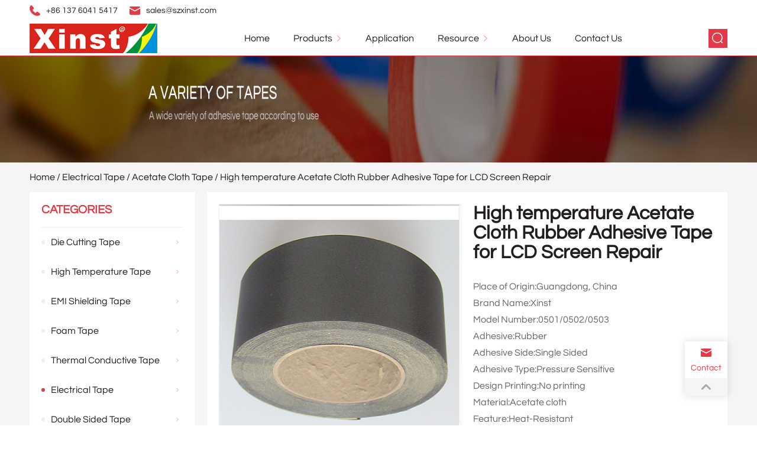

--- FILE ---
content_type: text/html; charset=UTF-8
request_url: https://www.szxinst.com/product/high-temperature-acetate-cloth-rubber-adhesive-tape-for-lcd-screen-repair
body_size: 26363
content:
<!DOCTYPE html>
<html>

<head><meta charset="UTF-8"><script>if(navigator.userAgent.match(/MSIE|Internet Explorer/i)||navigator.userAgent.match(/Trident\/7\..*?rv:11/i)){var href=document.location.href;if(!href.match(/[?&]nowprocket/)){if(href.indexOf("?")==-1){if(href.indexOf("#")==-1){document.location.href=href+"?nowprocket=1"}else{document.location.href=href.replace("#","?nowprocket=1#")}}else{if(href.indexOf("#")==-1){document.location.href=href+"&nowprocket=1"}else{document.location.href=href.replace("#","&nowprocket=1#")}}}}</script><script>(()=>{class RocketLazyLoadScripts{constructor(){this.v="2.0.4",this.userEvents=["keydown","keyup","mousedown","mouseup","mousemove","mouseover","mouseout","touchmove","touchstart","touchend","touchcancel","wheel","click","dblclick","input"],this.attributeEvents=["onblur","onclick","oncontextmenu","ondblclick","onfocus","onmousedown","onmouseenter","onmouseleave","onmousemove","onmouseout","onmouseover","onmouseup","onmousewheel","onscroll","onsubmit"]}async t(){this.i(),this.o(),/iP(ad|hone)/.test(navigator.userAgent)&&this.h(),this.u(),this.l(this),this.m(),this.k(this),this.p(this),this._(),await Promise.all([this.R(),this.L()]),this.lastBreath=Date.now(),this.S(this),this.P(),this.D(),this.O(),this.M(),await this.C(this.delayedScripts.normal),await this.C(this.delayedScripts.defer),await this.C(this.delayedScripts.async),await this.T(),await this.F(),await this.j(),await this.A(),window.dispatchEvent(new Event("rocket-allScriptsLoaded")),this.everythingLoaded=!0,this.lastTouchEnd&&await new Promise(t=>setTimeout(t,500-Date.now()+this.lastTouchEnd)),this.I(),this.H(),this.U(),this.W()}i(){this.CSPIssue=sessionStorage.getItem("rocketCSPIssue"),document.addEventListener("securitypolicyviolation",t=>{this.CSPIssue||"script-src-elem"!==t.violatedDirective||"data"!==t.blockedURI||(this.CSPIssue=!0,sessionStorage.setItem("rocketCSPIssue",!0))},{isRocket:!0})}o(){window.addEventListener("pageshow",t=>{this.persisted=t.persisted,this.realWindowLoadedFired=!0},{isRocket:!0}),window.addEventListener("pagehide",()=>{this.onFirstUserAction=null},{isRocket:!0})}h(){let t;function e(e){t=e}window.addEventListener("touchstart",e,{isRocket:!0}),window.addEventListener("touchend",function i(o){o.changedTouches[0]&&t.changedTouches[0]&&Math.abs(o.changedTouches[0].pageX-t.changedTouches[0].pageX)<10&&Math.abs(o.changedTouches[0].pageY-t.changedTouches[0].pageY)<10&&o.timeStamp-t.timeStamp<200&&(window.removeEventListener("touchstart",e,{isRocket:!0}),window.removeEventListener("touchend",i,{isRocket:!0}),"INPUT"===o.target.tagName&&"text"===o.target.type||(o.target.dispatchEvent(new TouchEvent("touchend",{target:o.target,bubbles:!0})),o.target.dispatchEvent(new MouseEvent("mouseover",{target:o.target,bubbles:!0})),o.target.dispatchEvent(new PointerEvent("click",{target:o.target,bubbles:!0,cancelable:!0,detail:1,clientX:o.changedTouches[0].clientX,clientY:o.changedTouches[0].clientY})),event.preventDefault()))},{isRocket:!0})}q(t){this.userActionTriggered||("mousemove"!==t.type||this.firstMousemoveIgnored?"keyup"===t.type||"mouseover"===t.type||"mouseout"===t.type||(this.userActionTriggered=!0,this.onFirstUserAction&&this.onFirstUserAction()):this.firstMousemoveIgnored=!0),"click"===t.type&&t.preventDefault(),t.stopPropagation(),t.stopImmediatePropagation(),"touchstart"===this.lastEvent&&"touchend"===t.type&&(this.lastTouchEnd=Date.now()),"click"===t.type&&(this.lastTouchEnd=0),this.lastEvent=t.type,t.composedPath&&t.composedPath()[0].getRootNode()instanceof ShadowRoot&&(t.rocketTarget=t.composedPath()[0]),this.savedUserEvents.push(t)}u(){this.savedUserEvents=[],this.userEventHandler=this.q.bind(this),this.userEvents.forEach(t=>window.addEventListener(t,this.userEventHandler,{passive:!1,isRocket:!0})),document.addEventListener("visibilitychange",this.userEventHandler,{isRocket:!0})}U(){this.userEvents.forEach(t=>window.removeEventListener(t,this.userEventHandler,{passive:!1,isRocket:!0})),document.removeEventListener("visibilitychange",this.userEventHandler,{isRocket:!0}),this.savedUserEvents.forEach(t=>{(t.rocketTarget||t.target).dispatchEvent(new window[t.constructor.name](t.type,t))})}m(){const t="return false",e=Array.from(this.attributeEvents,t=>"data-rocket-"+t),i="["+this.attributeEvents.join("],[")+"]",o="[data-rocket-"+this.attributeEvents.join("],[data-rocket-")+"]",s=(e,i,o)=>{o&&o!==t&&(e.setAttribute("data-rocket-"+i,o),e["rocket"+i]=new Function("event",o),e.setAttribute(i,t))};new MutationObserver(t=>{for(const n of t)"attributes"===n.type&&(n.attributeName.startsWith("data-rocket-")||this.everythingLoaded?n.attributeName.startsWith("data-rocket-")&&this.everythingLoaded&&this.N(n.target,n.attributeName.substring(12)):s(n.target,n.attributeName,n.target.getAttribute(n.attributeName))),"childList"===n.type&&n.addedNodes.forEach(t=>{if(t.nodeType===Node.ELEMENT_NODE)if(this.everythingLoaded)for(const i of[t,...t.querySelectorAll(o)])for(const t of i.getAttributeNames())e.includes(t)&&this.N(i,t.substring(12));else for(const e of[t,...t.querySelectorAll(i)])for(const t of e.getAttributeNames())this.attributeEvents.includes(t)&&s(e,t,e.getAttribute(t))})}).observe(document,{subtree:!0,childList:!0,attributeFilter:[...this.attributeEvents,...e]})}I(){this.attributeEvents.forEach(t=>{document.querySelectorAll("[data-rocket-"+t+"]").forEach(e=>{this.N(e,t)})})}N(t,e){const i=t.getAttribute("data-rocket-"+e);i&&(t.setAttribute(e,i),t.removeAttribute("data-rocket-"+e))}k(t){Object.defineProperty(HTMLElement.prototype,"onclick",{get(){return this.rocketonclick||null},set(e){this.rocketonclick=e,this.setAttribute(t.everythingLoaded?"onclick":"data-rocket-onclick","this.rocketonclick(event)")}})}S(t){function e(e,i){let o=e[i];e[i]=null,Object.defineProperty(e,i,{get:()=>o,set(s){t.everythingLoaded?o=s:e["rocket"+i]=o=s}})}e(document,"onreadystatechange"),e(window,"onload"),e(window,"onpageshow");try{Object.defineProperty(document,"readyState",{get:()=>t.rocketReadyState,set(e){t.rocketReadyState=e},configurable:!0}),document.readyState="loading"}catch(t){console.log("WPRocket DJE readyState conflict, bypassing")}}l(t){this.originalAddEventListener=EventTarget.prototype.addEventListener,this.originalRemoveEventListener=EventTarget.prototype.removeEventListener,this.savedEventListeners=[],EventTarget.prototype.addEventListener=function(e,i,o){o&&o.isRocket||!t.B(e,this)&&!t.userEvents.includes(e)||t.B(e,this)&&!t.userActionTriggered||e.startsWith("rocket-")||t.everythingLoaded?t.originalAddEventListener.call(this,e,i,o):(t.savedEventListeners.push({target:this,remove:!1,type:e,func:i,options:o}),"mouseenter"!==e&&"mouseleave"!==e||t.originalAddEventListener.call(this,e,t.savedUserEvents.push,o))},EventTarget.prototype.removeEventListener=function(e,i,o){o&&o.isRocket||!t.B(e,this)&&!t.userEvents.includes(e)||t.B(e,this)&&!t.userActionTriggered||e.startsWith("rocket-")||t.everythingLoaded?t.originalRemoveEventListener.call(this,e,i,o):t.savedEventListeners.push({target:this,remove:!0,type:e,func:i,options:o})}}J(t,e){this.savedEventListeners=this.savedEventListeners.filter(i=>{let o=i.type,s=i.target||window;return e!==o||t!==s||(this.B(o,s)&&(i.type="rocket-"+o),this.$(i),!1)})}H(){EventTarget.prototype.addEventListener=this.originalAddEventListener,EventTarget.prototype.removeEventListener=this.originalRemoveEventListener,this.savedEventListeners.forEach(t=>this.$(t))}$(t){t.remove?this.originalRemoveEventListener.call(t.target,t.type,t.func,t.options):this.originalAddEventListener.call(t.target,t.type,t.func,t.options)}p(t){let e;function i(e){return t.everythingLoaded?e:e.split(" ").map(t=>"load"===t||t.startsWith("load.")?"rocket-jquery-load":t).join(" ")}function o(o){function s(e){const s=o.fn[e];o.fn[e]=o.fn.init.prototype[e]=function(){return this[0]===window&&t.userActionTriggered&&("string"==typeof arguments[0]||arguments[0]instanceof String?arguments[0]=i(arguments[0]):"object"==typeof arguments[0]&&Object.keys(arguments[0]).forEach(t=>{const e=arguments[0][t];delete arguments[0][t],arguments[0][i(t)]=e})),s.apply(this,arguments),this}}if(o&&o.fn&&!t.allJQueries.includes(o)){const e={DOMContentLoaded:[],"rocket-DOMContentLoaded":[]};for(const t in e)document.addEventListener(t,()=>{e[t].forEach(t=>t())},{isRocket:!0});o.fn.ready=o.fn.init.prototype.ready=function(i){function s(){parseInt(o.fn.jquery)>2?setTimeout(()=>i.bind(document)(o)):i.bind(document)(o)}return"function"==typeof i&&(t.realDomReadyFired?!t.userActionTriggered||t.fauxDomReadyFired?s():e["rocket-DOMContentLoaded"].push(s):e.DOMContentLoaded.push(s)),o([])},s("on"),s("one"),s("off"),t.allJQueries.push(o)}e=o}t.allJQueries=[],o(window.jQuery),Object.defineProperty(window,"jQuery",{get:()=>e,set(t){o(t)}})}P(){const t=new Map;document.write=document.writeln=function(e){const i=document.currentScript,o=document.createRange(),s=i.parentElement;let n=t.get(i);void 0===n&&(n=i.nextSibling,t.set(i,n));const c=document.createDocumentFragment();o.setStart(c,0),c.appendChild(o.createContextualFragment(e)),s.insertBefore(c,n)}}async R(){return new Promise(t=>{this.userActionTriggered?t():this.onFirstUserAction=t})}async L(){return new Promise(t=>{document.addEventListener("DOMContentLoaded",()=>{this.realDomReadyFired=!0,t()},{isRocket:!0})})}async j(){return this.realWindowLoadedFired?Promise.resolve():new Promise(t=>{window.addEventListener("load",t,{isRocket:!0})})}M(){this.pendingScripts=[];this.scriptsMutationObserver=new MutationObserver(t=>{for(const e of t)e.addedNodes.forEach(t=>{"SCRIPT"!==t.tagName||t.noModule||t.isWPRocket||this.pendingScripts.push({script:t,promise:new Promise(e=>{const i=()=>{const i=this.pendingScripts.findIndex(e=>e.script===t);i>=0&&this.pendingScripts.splice(i,1),e()};t.addEventListener("load",i,{isRocket:!0}),t.addEventListener("error",i,{isRocket:!0}),setTimeout(i,1e3)})})})}),this.scriptsMutationObserver.observe(document,{childList:!0,subtree:!0})}async F(){await this.X(),this.pendingScripts.length?(await this.pendingScripts[0].promise,await this.F()):this.scriptsMutationObserver.disconnect()}D(){this.delayedScripts={normal:[],async:[],defer:[]},document.querySelectorAll("script[type$=rocketlazyloadscript]").forEach(t=>{t.hasAttribute("data-rocket-src")?t.hasAttribute("async")&&!1!==t.async?this.delayedScripts.async.push(t):t.hasAttribute("defer")&&!1!==t.defer||"module"===t.getAttribute("data-rocket-type")?this.delayedScripts.defer.push(t):this.delayedScripts.normal.push(t):this.delayedScripts.normal.push(t)})}async _(){await this.L();let t=[];document.querySelectorAll("script[type$=rocketlazyloadscript][data-rocket-src]").forEach(e=>{let i=e.getAttribute("data-rocket-src");if(i&&!i.startsWith("data:")){i.startsWith("//")&&(i=location.protocol+i);try{const o=new URL(i).origin;o!==location.origin&&t.push({src:o,crossOrigin:e.crossOrigin||"module"===e.getAttribute("data-rocket-type")})}catch(t){}}}),t=[...new Map(t.map(t=>[JSON.stringify(t),t])).values()],this.Y(t,"preconnect")}async G(t){if(await this.K(),!0!==t.noModule||!("noModule"in HTMLScriptElement.prototype))return new Promise(e=>{let i;function o(){(i||t).setAttribute("data-rocket-status","executed"),e()}try{if(navigator.userAgent.includes("Firefox/")||""===navigator.vendor||this.CSPIssue)i=document.createElement("script"),[...t.attributes].forEach(t=>{let e=t.nodeName;"type"!==e&&("data-rocket-type"===e&&(e="type"),"data-rocket-src"===e&&(e="src"),i.setAttribute(e,t.nodeValue))}),t.text&&(i.text=t.text),t.nonce&&(i.nonce=t.nonce),i.hasAttribute("src")?(i.addEventListener("load",o,{isRocket:!0}),i.addEventListener("error",()=>{i.setAttribute("data-rocket-status","failed-network"),e()},{isRocket:!0}),setTimeout(()=>{i.isConnected||e()},1)):(i.text=t.text,o()),i.isWPRocket=!0,t.parentNode.replaceChild(i,t);else{const i=t.getAttribute("data-rocket-type"),s=t.getAttribute("data-rocket-src");i?(t.type=i,t.removeAttribute("data-rocket-type")):t.removeAttribute("type"),t.addEventListener("load",o,{isRocket:!0}),t.addEventListener("error",i=>{this.CSPIssue&&i.target.src.startsWith("data:")?(console.log("WPRocket: CSP fallback activated"),t.removeAttribute("src"),this.G(t).then(e)):(t.setAttribute("data-rocket-status","failed-network"),e())},{isRocket:!0}),s?(t.fetchPriority="high",t.removeAttribute("data-rocket-src"),t.src=s):t.src="data:text/javascript;base64,"+window.btoa(unescape(encodeURIComponent(t.text)))}}catch(i){t.setAttribute("data-rocket-status","failed-transform"),e()}});t.setAttribute("data-rocket-status","skipped")}async C(t){const e=t.shift();return e?(e.isConnected&&await this.G(e),this.C(t)):Promise.resolve()}O(){this.Y([...this.delayedScripts.normal,...this.delayedScripts.defer,...this.delayedScripts.async],"preload")}Y(t,e){this.trash=this.trash||[];let i=!0;var o=document.createDocumentFragment();t.forEach(t=>{const s=t.getAttribute&&t.getAttribute("data-rocket-src")||t.src;if(s&&!s.startsWith("data:")){const n=document.createElement("link");n.href=s,n.rel=e,"preconnect"!==e&&(n.as="script",n.fetchPriority=i?"high":"low"),t.getAttribute&&"module"===t.getAttribute("data-rocket-type")&&(n.crossOrigin=!0),t.crossOrigin&&(n.crossOrigin=t.crossOrigin),t.integrity&&(n.integrity=t.integrity),t.nonce&&(n.nonce=t.nonce),o.appendChild(n),this.trash.push(n),i=!1}}),document.head.appendChild(o)}W(){this.trash.forEach(t=>t.remove())}async T(){try{document.readyState="interactive"}catch(t){}this.fauxDomReadyFired=!0;try{await this.K(),this.J(document,"readystatechange"),document.dispatchEvent(new Event("rocket-readystatechange")),await this.K(),document.rocketonreadystatechange&&document.rocketonreadystatechange(),await this.K(),this.J(document,"DOMContentLoaded"),document.dispatchEvent(new Event("rocket-DOMContentLoaded")),await this.K(),this.J(window,"DOMContentLoaded"),window.dispatchEvent(new Event("rocket-DOMContentLoaded"))}catch(t){console.error(t)}}async A(){try{document.readyState="complete"}catch(t){}try{await this.K(),this.J(document,"readystatechange"),document.dispatchEvent(new Event("rocket-readystatechange")),await this.K(),document.rocketonreadystatechange&&document.rocketonreadystatechange(),await this.K(),this.J(window,"load"),window.dispatchEvent(new Event("rocket-load")),await this.K(),window.rocketonload&&window.rocketonload(),await this.K(),this.allJQueries.forEach(t=>t(window).trigger("rocket-jquery-load")),await this.K(),this.J(window,"pageshow");const t=new Event("rocket-pageshow");t.persisted=this.persisted,window.dispatchEvent(t),await this.K(),window.rocketonpageshow&&window.rocketonpageshow({persisted:this.persisted})}catch(t){console.error(t)}}async K(){Date.now()-this.lastBreath>45&&(await this.X(),this.lastBreath=Date.now())}async X(){return document.hidden?new Promise(t=>setTimeout(t)):new Promise(t=>requestAnimationFrame(t))}B(t,e){return e===document&&"readystatechange"===t||(e===document&&"DOMContentLoaded"===t||(e===window&&"DOMContentLoaded"===t||(e===window&&"load"===t||e===window&&"pageshow"===t)))}static run(){(new RocketLazyLoadScripts).t()}}RocketLazyLoadScripts.run()})();</script>
    
    <meta name="viewport" content="width=device-width, initial-scale=1.0">
    <meta http-equiv="X-UA-Compatible" content="ie=edge">
        <meta name='robots' content='index, follow, max-image-preview:large, max-snippet:-1, max-video-preview:-1' />

	<!-- This site is optimized with the Yoast SEO plugin v19.10 - https://yoast.com/wordpress/plugins/seo/ -->
	<title>High temperature Acetate Cloth Rubber Adhesive Tape</title>
	<meta name="description" content="High temperature Acetate Cloth Rubber Adhesive Tape for LCD Screen Repair,Easy to use. Working performance is good, Great flexibility to bumpy surface." />
	<link rel="canonical" href="https://www.szxinst.com/product/high-temperature-acetate-cloth-rubber-adhesive-tape-for-lcd-screen-repair" />
	<meta property="og:locale" content="en_US" />
	<meta property="og:type" content="article" />
	<meta property="og:title" content="High temperature Acetate Cloth Rubber Adhesive Tape" />
	<meta property="og:description" content="High temperature Acetate Cloth Rubber Adhesive Tape for LCD Screen Repair,Easy to use. Working performance is good, Great flexibility to bumpy surface." />
	<meta property="og:url" content="https://www.szxinst.com/product/high-temperature-acetate-cloth-rubber-adhesive-tape-for-lcd-screen-repair" />
	<meta property="og:site_name" content="Acrylic foam Tape, Copper foil Tape, Electrical Tape, Adhesive Tape, Pi Film Manufacturers, Suppliers and Factory" />
	<meta property="article:modified_time" content="2022-11-26T06:34:29+00:00" />
	<meta property="og:image" content="https://www.szxinst.com/wp-content/uploads/2020/02/Acetate-Cloth-Rubber-Adhesive-Tape.png" />
	<meta property="og:image:width" content="450" />
	<meta property="og:image:height" content="450" />
	<meta property="og:image:type" content="image/png" />
	<meta name="twitter:card" content="summary_large_image" />
	<meta name="twitter:label1" content="Est. reading time" />
	<meta name="twitter:data1" content="3 minutes" />
	<script type="application/ld+json" class="yoast-schema-graph">{"@context":"https://schema.org","@graph":[{"@type":"WebPage","@id":"https://www.szxinst.com/product/high-temperature-acetate-cloth-rubber-adhesive-tape-for-lcd-screen-repair","url":"https://www.szxinst.com/product/high-temperature-acetate-cloth-rubber-adhesive-tape-for-lcd-screen-repair","name":"High temperature Acetate Cloth Rubber Adhesive Tape","isPartOf":{"@id":"https://www.szxinst.com/#website"},"primaryImageOfPage":{"@id":"https://www.szxinst.com/product/high-temperature-acetate-cloth-rubber-adhesive-tape-for-lcd-screen-repair#primaryimage"},"image":{"@id":"https://www.szxinst.com/product/high-temperature-acetate-cloth-rubber-adhesive-tape-for-lcd-screen-repair#primaryimage"},"thumbnailUrl":"https://www.szxinst.com/wp-content/uploads/2020/02/Acetate-Cloth-Rubber-Adhesive-Tape.png","datePublished":"2020-02-15T08:13:07+00:00","dateModified":"2022-11-26T06:34:29+00:00","description":"High temperature Acetate Cloth Rubber Adhesive Tape for LCD Screen Repair,Easy to use. Working performance is good, Great flexibility to bumpy surface.","breadcrumb":{"@id":"https://www.szxinst.com/product/high-temperature-acetate-cloth-rubber-adhesive-tape-for-lcd-screen-repair#breadcrumb"},"inLanguage":"en-US","potentialAction":[{"@type":"ReadAction","target":["https://www.szxinst.com/product/high-temperature-acetate-cloth-rubber-adhesive-tape-for-lcd-screen-repair"]}]},{"@type":"ImageObject","inLanguage":"en-US","@id":"https://www.szxinst.com/product/high-temperature-acetate-cloth-rubber-adhesive-tape-for-lcd-screen-repair#primaryimage","url":"https://www.szxinst.com/wp-content/uploads/2020/02/Acetate-Cloth-Rubber-Adhesive-Tape.png","contentUrl":"https://www.szxinst.com/wp-content/uploads/2020/02/Acetate-Cloth-Rubber-Adhesive-Tape.png","width":450,"height":450,"caption":"Acetate Cloth Rubber Adhesive Tape"},{"@type":"BreadcrumbList","@id":"https://www.szxinst.com/product/high-temperature-acetate-cloth-rubber-adhesive-tape-for-lcd-screen-repair#breadcrumb","itemListElement":[{"@type":"ListItem","position":1,"name":"Home","item":"https://www.szxinst.com/"},{"@type":"ListItem","position":2,"name":"Products","item":"https://www.szxinst.com/products"},{"@type":"ListItem","position":3,"name":"Electrical Tape","item":"https://www.szxinst.com/product-category/electrical-tape-archives-include-glass-cloth-tape-acetate-cloth-tape"},{"@type":"ListItem","position":4,"name":"Acetate Cloth Tape","item":"https://www.szxinst.com/product-category/electrical-tape-archives-include-glass-cloth-tape-acetate-cloth-tape/acetate-cloth-tape"},{"@type":"ListItem","position":5,"name":"High temperature Acetate Cloth Rubber Adhesive Tape for LCD Screen Repair"}]},{"@type":"WebSite","@id":"https://www.szxinst.com/#website","url":"https://www.szxinst.com/","name":"Acrylic foam Tape, Copper foil Tape, Electrical Tape, Adhesive Tape, Pi Film Manufacturers, Suppliers and Factory","description":"Shenzhen Xinst Technology Co.,Ltd as a global leader in providing adhesive tapes and precision die-cut component parts for customers in the consumer electronics, automotive, industries in China.","potentialAction":[{"@type":"SearchAction","target":{"@type":"EntryPoint","urlTemplate":"https://www.szxinst.com/?s={search_term_string}"},"query-input":"required name=search_term_string"}],"inLanguage":"en-US"}]}</script>
	<!-- / Yoast SEO plugin. -->


<link rel='dns-prefetch' href='//www.googletagmanager.com' />
<link rel='dns-prefetch' href='//pagead2.googlesyndication.com' />
<link rel="alternate" type="application/json+oembed" href="https://www.szxinst.com/wp-json/oembed/1.0/embed?url=https%3A%2F%2Fwww.szxinst.com%2Fproduct%2Fhigh-temperature-acetate-cloth-rubber-adhesive-tape-for-lcd-screen-repair" />
<link rel="alternate" type="text/xml+oembed" href="https://www.szxinst.com/wp-json/oembed/1.0/embed?url=https%3A%2F%2Fwww.szxinst.com%2Fproduct%2Fhigh-temperature-acetate-cloth-rubber-adhesive-tape-for-lcd-screen-repair&#038;format=xml" />
<meta name="generator" content="Site Kit by Google 1.151.0" /><link rel="alternate" hreflang="en" href="https://www.szxinst.com/product/high-temperature-acetate-cloth-rubber-adhesive-tape-for-lcd-screen-repair" />
<link rel="alternate" hreflang="af" href="https://www.szxinst.com/af/produk/hoë-temperatuur-asetaat-lap-rubber-kleefband-vir-die-herstel-van-die-lcd-skerm" />
<link rel="alternate" hreflang="am" href="https://www.szxinst.com/am/ምርት-ለኤል/ሲ/ዲ-ማያ-ጥገና-ከፍተኛ-ሙቀት-ያለው-የአቴቴት-ጨርቅ-የጎማ-ማጣበቂያ-ቴፕ" />
<link rel="alternate" hreflang="ar" href="https://www.szxinst.com/ar/المنتج/شريط-لاصق-مطاطي-من-القماش-الخلات-بدرجة-حرارة-عالية-لإصلاح-شاشة-lcd" />
<link rel="alternate" hreflang="de" href="https://www.szxinst.com/de/produkt/hochtemperatur-acetat-gummi-klebeband-für-die-reparatur-von-lcd-bildschirmen" />
<link rel="alternate" hreflang="fr" href="https://www.szxinst.com/fr/produit/ruban-adhésif-en-caoutchouc-de-tissu-d'acétate-à-haute-température-pour-la-réparation-d'écran-lcd" />
<link rel="alternate" hreflang="it" href="https://www.szxinst.com/it/prodotto/nastro-adesivo-in-gomma-ad-alta-temperatura-in-tessuto-acetato-per-la-riparazione-dello-schermo-lcd" />
<link rel="alternate" hreflang="ja" href="https://www.szxinst.com/ja/product/high-temperature-acetate-cloth-rubber-adhesive-tape-for-lcd-screen-repair" />
<style>.woocommerce-product-gallery{ opacity: 1 !important; }</style>	<noscript><style>.woocommerce-product-gallery{ opacity: 1 !important; }</style></noscript>
	
<!-- Google AdSense meta tags added by Site Kit -->
<meta name="google-adsense-platform-account" content="ca-host-pub-2644536267352236">
<meta name="google-adsense-platform-domain" content="sitekit.withgoogle.com">
<!-- End Google AdSense meta tags added by Site Kit -->

<!-- Google AdSense snippet added by Site Kit -->
<script type="rocketlazyloadscript" async="async" data-rocket-src="https://pagead2.googlesyndication.com/pagead/js/adsbygoogle.js?client=ca-pub-7247110326172167&amp;host=ca-host-pub-2644536267352236" crossorigin="anonymous" data-rocket-type="text/javascript"></script>

<!-- End Google AdSense snippet added by Site Kit -->
<link rel="icon" href="https://www.szxinst.com/wp-content/uploads/2019/12/cropped-xinst-32x32.png" sizes="32x32" />
<link rel="icon" href="https://www.szxinst.com/wp-content/uploads/2019/12/cropped-xinst-192x192.png" sizes="192x192" />
<link rel="apple-touch-icon" href="https://www.szxinst.com/wp-content/uploads/2019/12/cropped-xinst-180x180.png" />
<meta name="msapplication-TileImage" content="https://www.szxinst.com/wp-content/uploads/2019/12/cropped-xinst-270x270.png" />
<noscript><style id="rocket-lazyload-nojs-css">.rll-youtube-player, [data-lazy-src]{display:none !important;}</style></noscript>    <link data-minify="1" rel="stylesheet" href="https://www.szxinst.com/wp-content/cache/min/1/lib/plugin/animate/animate.css?ver=1749897247">
    <link rel="stylesheet" href="/lib/plugin/swiper/css/swiper.min.css">
    <link data-minify="1" rel="stylesheet" href="https://www.szxinst.com/wp-content/cache/min/1/lib/plugin/grid/grid.css?ver=1749897247">
    <link data-minify="1" rel="stylesheet" href="https://www.szxinst.com/wp-content/cache/background-css/1/www.szxinst.com/wp-content/cache/min/1/lib/css/style.css?ver=1749897247&wpr_t=1763943419">
    <!-- <link rel='stylesheet' id='prisna-wp-translate-css'  href='/wp-content/plugins/prisna-wp-translate/styles/translator-s.css' type='text/css' media='screen' /> -->
<style id="wpr-lazyload-bg-container"></style><style id="wpr-lazyload-bg-exclusion"></style>
<noscript>
<style id="wpr-lazyload-bg-nostyle">.common-subscribe{--wpr-bg-81cc6e0f-ae52-4125-852a-742127578f1a: url('https://www.szxinst.com/lib/img/index/bg_3.webp');}.common-advantages{--wpr-bg-7d8b03d7-9deb-4487-8f35-ade8605f5e68: url('https://www.szxinst.com/lib/img/index/bg_2.webp');}.common-FAQ-container ul li.active .ask .icon{--wpr-bg-e6580ceb-c0c0-4414-988d-98dd4141f23c: url('https://www.szxinst.com/lib/img/index/icon_min.png');}.common-FAQ-container ul li .ask .icon{--wpr-bg-f8f11f90-e4a9-4f35-8fe7-6825f3559a61: url('https://www.szxinst.com/lib/img/index/icon_max.png');}.common-button-next{--wpr-bg-9b92ac41-521c-4ceb-bb9a-d1a3a04b7e95: url('https://www.szxinst.com/lib/img/index/right.png');}.common-button-next:hover{--wpr-bg-ec6235b3-5c4a-442b-8af0-503deb975e7f: url('https://www.szxinst.com/lib/img/index/right_hover.png');}.common-button-prev{--wpr-bg-3ff1b389-19ad-4286-a324-cf3f7061260c: url('https://www.szxinst.com/lib/img/index/left.png');}.common-button-prev:hover{--wpr-bg-b1a6c90f-3818-4fe9-ae05-929c1847852d: url('https://www.szxinst.com/lib/img/index/left_hover.png');}main.product{--wpr-bg-388c167d-b041-4dde-bd41-de16d92f58c1: url('https://www.szxinst.com/lib/img/index/bg_box.png');}main.product .container .right-container .product-details .details-header .swiper .gallery-thumbs .swiper-button-prev{--wpr-bg-23aecac5-b7ea-43b2-b292-f4adb8b2d3d7: url('https://www.szxinst.com/lib/img/products/left.svg');}main.product .container .right-container .product-details .details-header .swiper .gallery-thumbs .swiper-button-next{--wpr-bg-d5346c13-b395-4f58-9000-9ac07469f659: url('https://www.szxinst.com/lib/img/products/right.svg');}main.news{--wpr-bg-7a3e2a0a-ea16-4177-89af-a72f3339cd6b: url('https://www.szxinst.com/lib/img/index/bg_box.png');}main.about-us .service{--wpr-bg-3c6ce7f9-13e8-4877-8ead-47137a1db8bd: url('https://www.szxinst.com/lib/img/index/bg_box.png');}main.index .about-us{--wpr-bg-9d834a3c-0d69-44bc-aa31-969682ac4f62: url('https://www.szxinst.com/lib/img/index/bg_box.png');}.prisna-wp-translate-loading{--wpr-bg-8860705f-7632-40a9-9391-eb4f90e9b9a8: url('https://www.szxinst.com/wp-content/plugins/prisna-wp-translate/images/loading-m.gif?ver=1.15.7');}.prisna-wp-translate-layout-bar .prisna-wp-translate-body .prisna-wp-translate-languages-list p.prisna-wp-translate-completed:hover a,.prisna-wp-translate-layout-bar .prisna-wp-translate-body .prisna-wp-translate-languages-list .prisna-wp-translate-completed a{--wpr-bg-30f33c49-0782-48a8-bd7e-f18cc7620c28: url('https://www.szxinst.com/wp-content/plugins/prisna-wp-translate/images/controls-m.png?ver=1.15.7');}.prisna-wp-translate-layout-bar .prisna-wp-translate-body .prisna-wp-translate-languages-list p.prisna-wp-translate-loading:hover a,.prisna-wp-translate-layout-bar .prisna-wp-translate-body .prisna-wp-translate-languages-list .prisna-wp-translate-loading a{--wpr-bg-94a5b8ac-6130-4f64-9c83-3a285f8970cf: url('https://www.szxinst.com/wp-content/plugins/prisna-wp-translate/images/loading-m.gif?ver=1.15.7');}.prisna-wp-translate-flag{--wpr-bg-c7e736cf-233e-49d0-a3a5-04c8ec19aaa5: url('https://www.szxinst.com/wp-content/plugins/prisna-wp-translate/images/all-m.png?ver=1.15.7');}.rll-youtube-player .play{--wpr-bg-1a8cb259-31df-45e9-8be1-1d30beb747b2: url('https://www.szxinst.com/wp-content/plugins/wp-rocket/assets/img/youtube.png');}</style>
</noscript>
<script type="application/javascript">const rocket_pairs = [{"selector":".common-subscribe","style":".common-subscribe{--wpr-bg-81cc6e0f-ae52-4125-852a-742127578f1a: url('https:\/\/www.szxinst.com\/lib\/img\/index\/bg_3.webp');}","hash":"81cc6e0f-ae52-4125-852a-742127578f1a","url":"https:\/\/www.szxinst.com\/lib\/img\/index\/bg_3.webp"},{"selector":".common-advantages","style":".common-advantages{--wpr-bg-7d8b03d7-9deb-4487-8f35-ade8605f5e68: url('https:\/\/www.szxinst.com\/lib\/img\/index\/bg_2.webp');}","hash":"7d8b03d7-9deb-4487-8f35-ade8605f5e68","url":"https:\/\/www.szxinst.com\/lib\/img\/index\/bg_2.webp"},{"selector":".common-FAQ-container ul li.active .ask .icon","style":".common-FAQ-container ul li.active .ask .icon{--wpr-bg-e6580ceb-c0c0-4414-988d-98dd4141f23c: url('https:\/\/www.szxinst.com\/lib\/img\/index\/icon_min.png');}","hash":"e6580ceb-c0c0-4414-988d-98dd4141f23c","url":"https:\/\/www.szxinst.com\/lib\/img\/index\/icon_min.png"},{"selector":".common-FAQ-container ul li .ask .icon","style":".common-FAQ-container ul li .ask .icon{--wpr-bg-f8f11f90-e4a9-4f35-8fe7-6825f3559a61: url('https:\/\/www.szxinst.com\/lib\/img\/index\/icon_max.png');}","hash":"f8f11f90-e4a9-4f35-8fe7-6825f3559a61","url":"https:\/\/www.szxinst.com\/lib\/img\/index\/icon_max.png"},{"selector":".common-button-next","style":".common-button-next{--wpr-bg-9b92ac41-521c-4ceb-bb9a-d1a3a04b7e95: url('https:\/\/www.szxinst.com\/lib\/img\/index\/right.png');}","hash":"9b92ac41-521c-4ceb-bb9a-d1a3a04b7e95","url":"https:\/\/www.szxinst.com\/lib\/img\/index\/right.png"},{"selector":".common-button-next","style":".common-button-next:hover{--wpr-bg-ec6235b3-5c4a-442b-8af0-503deb975e7f: url('https:\/\/www.szxinst.com\/lib\/img\/index\/right_hover.png');}","hash":"ec6235b3-5c4a-442b-8af0-503deb975e7f","url":"https:\/\/www.szxinst.com\/lib\/img\/index\/right_hover.png"},{"selector":".common-button-prev","style":".common-button-prev{--wpr-bg-3ff1b389-19ad-4286-a324-cf3f7061260c: url('https:\/\/www.szxinst.com\/lib\/img\/index\/left.png');}","hash":"3ff1b389-19ad-4286-a324-cf3f7061260c","url":"https:\/\/www.szxinst.com\/lib\/img\/index\/left.png"},{"selector":".common-button-prev","style":".common-button-prev:hover{--wpr-bg-b1a6c90f-3818-4fe9-ae05-929c1847852d: url('https:\/\/www.szxinst.com\/lib\/img\/index\/left_hover.png');}","hash":"b1a6c90f-3818-4fe9-ae05-929c1847852d","url":"https:\/\/www.szxinst.com\/lib\/img\/index\/left_hover.png"},{"selector":"main.product","style":"main.product{--wpr-bg-388c167d-b041-4dde-bd41-de16d92f58c1: url('https:\/\/www.szxinst.com\/lib\/img\/index\/bg_box.png');}","hash":"388c167d-b041-4dde-bd41-de16d92f58c1","url":"https:\/\/www.szxinst.com\/lib\/img\/index\/bg_box.png"},{"selector":"main.product .container .right-container .product-details .details-header .swiper .gallery-thumbs .swiper-button-prev","style":"main.product .container .right-container .product-details .details-header .swiper .gallery-thumbs .swiper-button-prev{--wpr-bg-23aecac5-b7ea-43b2-b292-f4adb8b2d3d7: url('https:\/\/www.szxinst.com\/lib\/img\/products\/left.svg');}","hash":"23aecac5-b7ea-43b2-b292-f4adb8b2d3d7","url":"https:\/\/www.szxinst.com\/lib\/img\/products\/left.svg"},{"selector":"main.product .container .right-container .product-details .details-header .swiper .gallery-thumbs .swiper-button-next","style":"main.product .container .right-container .product-details .details-header .swiper .gallery-thumbs .swiper-button-next{--wpr-bg-d5346c13-b395-4f58-9000-9ac07469f659: url('https:\/\/www.szxinst.com\/lib\/img\/products\/right.svg');}","hash":"d5346c13-b395-4f58-9000-9ac07469f659","url":"https:\/\/www.szxinst.com\/lib\/img\/products\/right.svg"},{"selector":"main.news","style":"main.news{--wpr-bg-7a3e2a0a-ea16-4177-89af-a72f3339cd6b: url('https:\/\/www.szxinst.com\/lib\/img\/index\/bg_box.png');}","hash":"7a3e2a0a-ea16-4177-89af-a72f3339cd6b","url":"https:\/\/www.szxinst.com\/lib\/img\/index\/bg_box.png"},{"selector":"main.about-us .service","style":"main.about-us .service{--wpr-bg-3c6ce7f9-13e8-4877-8ead-47137a1db8bd: url('https:\/\/www.szxinst.com\/lib\/img\/index\/bg_box.png');}","hash":"3c6ce7f9-13e8-4877-8ead-47137a1db8bd","url":"https:\/\/www.szxinst.com\/lib\/img\/index\/bg_box.png"},{"selector":"main.index .about-us","style":"main.index .about-us{--wpr-bg-9d834a3c-0d69-44bc-aa31-969682ac4f62: url('https:\/\/www.szxinst.com\/lib\/img\/index\/bg_box.png');}","hash":"9d834a3c-0d69-44bc-aa31-969682ac4f62","url":"https:\/\/www.szxinst.com\/lib\/img\/index\/bg_box.png"},{"selector":".prisna-wp-translate-loading","style":".prisna-wp-translate-loading{--wpr-bg-8860705f-7632-40a9-9391-eb4f90e9b9a8: url('https:\/\/www.szxinst.com\/wp-content\/plugins\/prisna-wp-translate\/images\/loading-m.gif?ver=1.15.7');}","hash":"8860705f-7632-40a9-9391-eb4f90e9b9a8","url":"https:\/\/www.szxinst.com\/wp-content\/plugins\/prisna-wp-translate\/images\/loading-m.gif?ver=1.15.7"},{"selector":".prisna-wp-translate-layout-bar .prisna-wp-translate-body .prisna-wp-translate-languages-list p.prisna-wp-translate-completed a,.prisna-wp-translate-layout-bar .prisna-wp-translate-body .prisna-wp-translate-languages-list .prisna-wp-translate-completed a","style":".prisna-wp-translate-layout-bar .prisna-wp-translate-body .prisna-wp-translate-languages-list p.prisna-wp-translate-completed:hover a,.prisna-wp-translate-layout-bar .prisna-wp-translate-body .prisna-wp-translate-languages-list .prisna-wp-translate-completed a{--wpr-bg-30f33c49-0782-48a8-bd7e-f18cc7620c28: url('https:\/\/www.szxinst.com\/wp-content\/plugins\/prisna-wp-translate\/images\/controls-m.png?ver=1.15.7');}","hash":"30f33c49-0782-48a8-bd7e-f18cc7620c28","url":"https:\/\/www.szxinst.com\/wp-content\/plugins\/prisna-wp-translate\/images\/controls-m.png?ver=1.15.7"},{"selector":".prisna-wp-translate-layout-bar .prisna-wp-translate-body .prisna-wp-translate-languages-list p.prisna-wp-translate-loading a,.prisna-wp-translate-layout-bar .prisna-wp-translate-body .prisna-wp-translate-languages-list .prisna-wp-translate-loading a","style":".prisna-wp-translate-layout-bar .prisna-wp-translate-body .prisna-wp-translate-languages-list p.prisna-wp-translate-loading:hover a,.prisna-wp-translate-layout-bar .prisna-wp-translate-body .prisna-wp-translate-languages-list .prisna-wp-translate-loading a{--wpr-bg-94a5b8ac-6130-4f64-9c83-3a285f8970cf: url('https:\/\/www.szxinst.com\/wp-content\/plugins\/prisna-wp-translate\/images\/loading-m.gif?ver=1.15.7');}","hash":"94a5b8ac-6130-4f64-9c83-3a285f8970cf","url":"https:\/\/www.szxinst.com\/wp-content\/plugins\/prisna-wp-translate\/images\/loading-m.gif?ver=1.15.7"},{"selector":".prisna-wp-translate-flag","style":".prisna-wp-translate-flag{--wpr-bg-c7e736cf-233e-49d0-a3a5-04c8ec19aaa5: url('https:\/\/www.szxinst.com\/wp-content\/plugins\/prisna-wp-translate\/images\/all-m.png?ver=1.15.7');}","hash":"c7e736cf-233e-49d0-a3a5-04c8ec19aaa5","url":"https:\/\/www.szxinst.com\/wp-content\/plugins\/prisna-wp-translate\/images\/all-m.png?ver=1.15.7"},{"selector":".rll-youtube-player .play","style":".rll-youtube-player .play{--wpr-bg-1a8cb259-31df-45e9-8be1-1d30beb747b2: url('https:\/\/www.szxinst.com\/wp-content\/plugins\/wp-rocket\/assets\/img\/youtube.png');}","hash":"1a8cb259-31df-45e9-8be1-1d30beb747b2","url":"https:\/\/www.szxinst.com\/wp-content\/plugins\/wp-rocket\/assets\/img\/youtube.png"}]; const rocket_excluded_pairs = [];</script><meta name="generator" content="WP Rocket 3.20.1.2" data-wpr-features="wpr_lazyload_css_bg_img wpr_delay_js wpr_defer_js wpr_minify_js wpr_lazyload_images wpr_lazyload_iframes wpr_image_dimensions wpr_minify_css" /></head>

<body>
    <div data-rocket-location-hash="dbffff78685c251700aa8148b06c8de6" class="header-top">
        <div data-rocket-location-hash="363c607a4cada2b7eabc1fb69d5a894c" class="w">
            <div data-rocket-location-hash="f6d0e1f304002185dca5bbbeb07f6fb2" class="left">
                <span><img width="18" height="18" src="data:image/svg+xml,%3Csvg%20xmlns='http://www.w3.org/2000/svg'%20viewBox='0%200%2018%2018'%3E%3C/svg%3E" alt="" data-lazy-src="/lib/img/index/icon_call.png"><noscript><img width="18" height="18" src="/lib/img/index/icon_call.png" alt=""></noscript>+86 137 6041 5417</span>
                <span><img width="18" height="18" src="data:image/svg+xml,%3Csvg%20xmlns='http://www.w3.org/2000/svg'%20viewBox='0%200%2018%2018'%3E%3C/svg%3E" alt="" data-lazy-src="/lib/img/index/icon_email.png"><noscript><img width="18" height="18" src="/lib/img/index/icon_email.png" alt=""></noscript><a href="mailto:sales@szxinst.com">sales@szxinst.com</a></span>
            </div>
            <div data-rocket-location-hash="95a4ab53607f7c2917a2181697eb7ef5" class="right">
                <div class="prisna-wp-translate-widget-container"></div>                            </div>
        </div>
    </div>
    <header data-rocket-location-hash="ab4b5f12dc3cec488a66f75bcd2df258">
        <div data-rocket-location-hash="cbe1d465634efc77349f7463254d3236" class="w">
            <div data-rocket-location-hash="d2159cda2ab19a0b8532f07221e55df1" class="logo">
                <a href="/"><img width="216" height="50" src="data:image/svg+xml,%3Csvg%20xmlns='http://www.w3.org/2000/svg'%20viewBox='0%200%20216%2050'%3E%3C/svg%3E" alt="logo" data-lazy-src="https://www.szxinst.com/wp-content/uploads/2019/12/logo-1.png"><noscript><img width="216" height="50" src="https://www.szxinst.com/wp-content/uploads/2019/12/logo-1.png" alt="logo"></noscript></a>
            </div>
            <div class="nav">											<ul id="menu-navtop" class="menu"><li id="menu-item-96" class="menu-item menu-item-type-custom menu-item-object-custom menu-item-home menu-item-96"><a href="https://www.szxinst.com/">Home</a></li>
<li id="menu-item-300" class="menu-item menu-item-type-post_type menu-item-object-page menu-item-has-children current_page_parent menu-item-300"><a href="https://www.szxinst.com/products">Products</a>
<img width="16" height="16" src="data:image/svg+xml,%3Csvg%20xmlns='http://www.w3.org/2000/svg'%20viewBox='0%200%2016%2016'%3E%3C/svg%3E" alt="arrow" data-lazy-src="/lib/img/index/right.svg"><noscript><img width="16" height="16" src="/lib/img/index/right.svg" alt="arrow"></noscript><ul class="sub-menu">
	<li id="menu-item-391" class="menu-item menu-item-type-taxonomy menu-item-object-product_cat menu-item-has-children menu-item-391"><a href="https://www.szxinst.com/product-category/die-cutting-tape-kinds-of-tape-die-cutting">Die Cutting Tape</a>
	<img width="16" height="16" src="data:image/svg+xml,%3Csvg%20xmlns='http://www.w3.org/2000/svg'%20viewBox='0%200%2016%2016'%3E%3C/svg%3E" alt="arrow" data-lazy-src="/lib/img/index/right.svg"><noscript><img width="16" height="16" src="/lib/img/index/right.svg" alt="arrow"></noscript><ul class="sub-menu">
		<li id="menu-item-396" class="menu-item menu-item-type-taxonomy menu-item-object-product_cat menu-item-396"><a href="https://www.szxinst.com/product-category/die-cutting-tape-kinds-of-tape-die-cutting/single-double-side-tape-die-cutting">Single &amp; Double Side Tape Die Cutting</a></li>
		<li id="menu-item-392" class="menu-item menu-item-type-taxonomy menu-item-object-product_cat menu-item-392"><a href="https://www.szxinst.com/product-category/die-cutting-tape-kinds-of-tape-die-cutting/emi-electric-thermal-conductive-tape-die-cutting">EMI Electric &amp; Thermal Conductive Tape Die Cutting</a></li>
		<li id="menu-item-393" class="menu-item menu-item-type-taxonomy menu-item-object-product_cat menu-item-393"><a href="https://www.szxinst.com/product-category/die-cutting-tape-kinds-of-tape-die-cutting/foam-and-sealing-gasket-die-cutting">Foam and Sealing Gasket Die cutting</a></li>
		<li id="menu-item-395" class="menu-item menu-item-type-taxonomy menu-item-object-product_cat menu-item-395"><a href="https://www.szxinst.com/product-category/die-cutting-tape-kinds-of-tape-die-cutting/insulation-materails-die-cutting">Insulation Materails Die Cutting</a></li>
		<li id="menu-item-394" class="menu-item menu-item-type-taxonomy menu-item-object-product_cat menu-item-394"><a href="https://www.szxinst.com/product-category/die-cutting-tape-kinds-of-tape-die-cutting/hook-and-look-velcro-removable-tape-die-cutting">Hook and Look Velcro &amp; Removable Tape Die Cutting</a></li>
	</ul>
</li>
	<li id="menu-item-315" class="menu-item menu-item-type-taxonomy menu-item-object-product_cat menu-item-has-children menu-item-315"><a href="https://www.szxinst.com/product-category/high-temperature-tape-include-polyimide-tape-teflon-tapemasking-tape">High Temperature Tape</a>
	<img width="16" height="16" src="data:image/svg+xml,%3Csvg%20xmlns='http://www.w3.org/2000/svg'%20viewBox='0%200%2016%2016'%3E%3C/svg%3E" alt="arrow" data-lazy-src="/lib/img/index/right.svg"><noscript><img width="16" height="16" src="/lib/img/index/right.svg" alt="arrow"></noscript><ul class="sub-menu">
		<li id="menu-item-317" class="menu-item menu-item-type-taxonomy menu-item-object-product_cat menu-item-317"><a href="https://www.szxinst.com/product-category/high-temperature-tape-include-polyimide-tape-teflon-tapemasking-tape/kapton-tape">Kapton Tape</a></li>
		<li id="menu-item-318" class="menu-item menu-item-type-taxonomy menu-item-object-product_cat menu-item-318"><a href="https://www.szxinst.com/product-category/high-temperature-tape-include-polyimide-tape-teflon-tapemasking-tape/teflon-tape">Teflon Tape</a></li>
		<li id="menu-item-316" class="menu-item menu-item-type-taxonomy menu-item-object-product_cat menu-item-316"><a href="https://www.szxinst.com/product-category/high-temperature-tape-include-polyimide-tape-teflon-tapemasking-tape/masking-tape">Masking Tape</a></li>
		<li id="menu-item-1049" class="menu-item menu-item-type-taxonomy menu-item-object-product_cat menu-item-1049"><a href="https://www.szxinst.com/product-category/high-temperature-tape-include-polyimide-tape-teflon-tapemasking-tape/pet-high-temperature-tape">PET high Temperature tape</a></li>
	</ul>
</li>
	<li id="menu-item-326" class="menu-item menu-item-type-taxonomy menu-item-object-product_cat menu-item-has-children menu-item-326"><a href="https://www.szxinst.com/product-category/emi-shielding-tape">EMI Shielding Tape</a>
	<img width="16" height="16" src="data:image/svg+xml,%3Csvg%20xmlns='http://www.w3.org/2000/svg'%20viewBox='0%200%2016%2016'%3E%3C/svg%3E" alt="arrow" data-lazy-src="/lib/img/index/right.svg"><noscript><img width="16" height="16" src="/lib/img/index/right.svg" alt="arrow"></noscript><ul class="sub-menu">
		<li id="menu-item-328" class="menu-item menu-item-type-taxonomy menu-item-object-product_cat menu-item-328"><a href="https://www.szxinst.com/product-category/emi-shielding-tape/copper-foil-tape">Copper Foil Tape</a></li>
		<li id="menu-item-327" class="menu-item menu-item-type-taxonomy menu-item-object-product_cat menu-item-327"><a href="https://www.szxinst.com/product-category/emi-shielding-tape/aluminum-foil-tape">Aluminum Foil Tape</a></li>
		<li id="menu-item-341" class="menu-item menu-item-type-taxonomy menu-item-object-product_cat menu-item-341"><a href="https://www.szxinst.com/product-category/emi-shielding-tape/conductive-cloth-tape">Conductive Cloth Tape</a></li>
	</ul>
</li>
	<li id="menu-item-343" class="menu-item menu-item-type-taxonomy menu-item-object-product_cat menu-item-has-children menu-item-343"><a href="https://www.szxinst.com/product-category/acrylic-foam-tape-vhb-foam-tapenano-micro-suction-foam-tape">Foam Tape</a>
	<img width="16" height="16" src="data:image/svg+xml,%3Csvg%20xmlns='http://www.w3.org/2000/svg'%20viewBox='0%200%2016%2016'%3E%3C/svg%3E" alt="arrow" data-lazy-src="/lib/img/index/right.svg"><noscript><img width="16" height="16" src="/lib/img/index/right.svg" alt="arrow"></noscript><ul class="sub-menu">
		<li id="menu-item-344" class="menu-item menu-item-type-taxonomy menu-item-object-product_cat menu-item-344"><a href="https://www.szxinst.com/product-category/acrylic-foam-tape-vhb-foam-tapenano-micro-suction-foam-tape/acrylic-foam-tape">Acrylic Foam Tape</a></li>
		<li id="menu-item-346" class="menu-item menu-item-type-taxonomy menu-item-object-product_cat menu-item-346"><a href="https://www.szxinst.com/product-category/acrylic-foam-tape-vhb-foam-tapenano-micro-suction-foam-tape/pe-foam-tape">PE Foam Tape</a></li>
		<li id="menu-item-345" class="menu-item menu-item-type-taxonomy menu-item-object-product_cat menu-item-345"><a href="https://www.szxinst.com/product-category/acrylic-foam-tape-vhb-foam-tapenano-micro-suction-foam-tape/buffer-foam-tape">Buffer Foam Tape</a></li>
		<li id="menu-item-1009" class="menu-item menu-item-type-taxonomy menu-item-object-product_cat menu-item-1009"><a href="https://www.szxinst.com/product-category/acrylic-foam-tape-vhb-foam-tapenano-micro-suction-foam-tape/nano-micro-suction-foam-tape-nano-magic-tape-nano-tape-magic-tape">Nano Micro Suction Foam Tape</a></li>
	</ul>
</li>
	<li id="menu-item-329" class="menu-item menu-item-type-taxonomy menu-item-object-product_cat menu-item-has-children menu-item-329"><a href="https://www.szxinst.com/product-category/thermal-conductive-tape">Thermal Conductive Tape</a>
	<img width="16" height="16" src="data:image/svg+xml,%3Csvg%20xmlns='http://www.w3.org/2000/svg'%20viewBox='0%200%2016%2016'%3E%3C/svg%3E" alt="arrow" data-lazy-src="/lib/img/index/right.svg"><noscript><img width="16" height="16" src="/lib/img/index/right.svg" alt="arrow"></noscript><ul class="sub-menu">
		<li id="menu-item-331" class="menu-item menu-item-type-taxonomy menu-item-object-product_cat menu-item-331"><a href="https://www.szxinst.com/product-category/thermal-conductive-tape/themal-conductive-adhesive-tape">Themal Conductive Adhesive Tape</a></li>
		<li id="menu-item-330" class="menu-item menu-item-type-taxonomy menu-item-object-product_cat menu-item-330"><a href="https://www.szxinst.com/product-category/thermal-conductive-tape/thermal-interface-materials">Thermal Interface Materials</a></li>
	</ul>
</li>
	<li id="menu-item-339" class="menu-item menu-item-type-taxonomy menu-item-object-product_cat current-product-ancestor menu-item-has-children menu-item-339"><a href="https://www.szxinst.com/product-category/electrical-tape-archives-include-glass-cloth-tape-acetate-cloth-tape">Electrical Tape</a>
	<img width="16" height="16" src="data:image/svg+xml,%3Csvg%20xmlns='http://www.w3.org/2000/svg'%20viewBox='0%200%2016%2016'%3E%3C/svg%3E" alt="arrow" data-lazy-src="/lib/img/index/right.svg"><noscript><img width="16" height="16" src="/lib/img/index/right.svg" alt="arrow"></noscript><ul class="sub-menu">
		<li id="menu-item-342" class="menu-item menu-item-type-taxonomy menu-item-object-product_cat menu-item-342"><a href="https://www.szxinst.com/product-category/electrical-tape-archives-include-glass-cloth-tape-acetate-cloth-tape/glass-cloth-tape">Glass Cloth Tape</a></li>
		<li id="menu-item-340" class="menu-item menu-item-type-taxonomy menu-item-object-product_cat current-product-ancestor current-menu-parent current-product-parent menu-item-340"><a href="https://www.szxinst.com/product-category/electrical-tape-archives-include-glass-cloth-tape-acetate-cloth-tape/acetate-cloth-tape">Acetate Cloth Tape</a></li>
	</ul>
</li>
	<li id="menu-item-356" class="menu-item menu-item-type-taxonomy menu-item-object-product_cat menu-item-has-children menu-item-356"><a href="https://www.szxinst.com/product-category/double-sided-tape">Double Sided Tape</a>
	<img width="16" height="16" src="data:image/svg+xml,%3Csvg%20xmlns='http://www.w3.org/2000/svg'%20viewBox='0%200%2016%2016'%3E%3C/svg%3E" alt="arrow" data-lazy-src="/lib/img/index/right.svg"><noscript><img width="16" height="16" src="/lib/img/index/right.svg" alt="arrow"></noscript><ul class="sub-menu">
		<li id="menu-item-358" class="menu-item menu-item-type-taxonomy menu-item-object-product_cat menu-item-358"><a href="https://www.szxinst.com/product-category/double-sided-tape/pet-film-tape">PET Film Tape</a></li>
		<li id="menu-item-359" class="menu-item menu-item-type-taxonomy menu-item-object-product_cat menu-item-359"><a href="https://www.szxinst.com/product-category/double-sided-tape/tissue-tape">Tissue Tape</a></li>
		<li id="menu-item-360" class="menu-item menu-item-type-taxonomy menu-item-object-product_cat menu-item-360"><a href="https://www.szxinst.com/product-category/double-sided-tape/transfer-tape">Transfer Tape</a></li>
		<li id="menu-item-357" class="menu-item menu-item-type-taxonomy menu-item-object-product_cat menu-item-357"><a href="https://www.szxinst.com/product-category/double-sided-tape/butyl-rubber-tape">Butyl Rubber Tape</a></li>
	</ul>
</li>
	<li id="menu-item-365" class="menu-item menu-item-type-taxonomy menu-item-object-product_cat menu-item-has-children menu-item-365"><a href="https://www.szxinst.com/product-category/application-tape-include-cloth-duct-tape-fiberglass-tape-pvc-tape-esd-tape">Application Tape</a>
	<img width="16" height="16" src="data:image/svg+xml,%3Csvg%20xmlns='http://www.w3.org/2000/svg'%20viewBox='0%200%2016%2016'%3E%3C/svg%3E" alt="arrow" data-lazy-src="/lib/img/index/right.svg"><noscript><img width="16" height="16" src="/lib/img/index/right.svg" alt="arrow"></noscript><ul class="sub-menu">
		<li id="menu-item-366" class="menu-item menu-item-type-taxonomy menu-item-object-product_cat menu-item-366"><a href="https://www.szxinst.com/product-category/application-tape-include-cloth-duct-tape-fiberglass-tape-pvc-tape-esd-tape/cloth-duct-tape">Cloth Duct Tape</a></li>
		<li id="menu-item-368" class="menu-item menu-item-type-taxonomy menu-item-object-product_cat menu-item-368"><a href="https://www.szxinst.com/product-category/application-tape-include-cloth-duct-tape-fiberglass-tape-pvc-tape-esd-tape/fiberglass-tape">Fiberglass Tape</a></li>
		<li id="menu-item-370" class="menu-item menu-item-type-taxonomy menu-item-object-product_cat menu-item-370"><a href="https://www.szxinst.com/product-category/application-tape-include-cloth-duct-tape-fiberglass-tape-pvc-tape-esd-tape/pvc-tape">PVC Tape</a></li>
		<li id="menu-item-367" class="menu-item menu-item-type-taxonomy menu-item-object-product_cat menu-item-367"><a href="https://www.szxinst.com/product-category/application-tape-include-cloth-duct-tape-fiberglass-tape-pvc-tape-esd-tape/esd-tape">ESD Tape</a></li>
		<li id="menu-item-369" class="menu-item menu-item-type-taxonomy menu-item-object-product_cat menu-item-369"><a href="https://www.szxinst.com/product-category/application-tape-include-cloth-duct-tape-fiberglass-tape-pvc-tape-esd-tape/hot-melt-adhesive-tape-film">Hot Melt Adhesive Tape Film</a></li>
	</ul>
</li>
	<li id="menu-item-381" class="menu-item menu-item-type-taxonomy menu-item-object-product_cat menu-item-has-children menu-item-381"><a href="https://www.szxinst.com/product-category/protective-film-and-tape-include-pe-protective-film">Protective Film and Tape</a>
	<img width="16" height="16" src="data:image/svg+xml,%3Csvg%20xmlns='http://www.w3.org/2000/svg'%20viewBox='0%200%2016%2016'%3E%3C/svg%3E" alt="arrow" data-lazy-src="/lib/img/index/right.svg"><noscript><img width="16" height="16" src="/lib/img/index/right.svg" alt="arrow"></noscript><ul class="sub-menu">
		<li id="menu-item-1739" class="menu-item menu-item-type-taxonomy menu-item-object-product_cat menu-item-1739"><a href="https://www.szxinst.com/product-category/protective-film-and-tape-include-pe-protective-film/uv-dicing-tape">UV dicing tape</a></li>
		<li id="menu-item-382" class="menu-item menu-item-type-taxonomy menu-item-object-product_cat menu-item-382"><a href="https://www.szxinst.com/product-category/protective-film-and-tape-include-pe-protective-film/pe-protective-film">PE Protective Film</a></li>
		<li id="menu-item-383" class="menu-item menu-item-type-taxonomy menu-item-object-product_cat menu-item-383"><a href="https://www.szxinst.com/product-category/protective-film-and-tape-include-pe-protective-film/pet-protective-film">PET Protective Film</a></li>
		<li id="menu-item-384" class="menu-item menu-item-type-taxonomy menu-item-object-product_cat menu-item-384"><a href="https://www.szxinst.com/product-category/protective-film-and-tape-include-pe-protective-film/semiconductor-thermal-release-tape">Semiconductor Thermal Release Tape</a></li>
	</ul>
</li>
	<li id="menu-item-387" class="menu-item menu-item-type-taxonomy menu-item-object-product_cat menu-item-has-children menu-item-387"><a href="https://www.szxinst.com/product-category/insulation-materials-include-film-sheet-insulation-gasket-repeated-tape">Insulation Materials</a>
	<img width="16" height="16" src="data:image/svg+xml,%3Csvg%20xmlns='http://www.w3.org/2000/svg'%20viewBox='0%200%2016%2016'%3E%3C/svg%3E" alt="arrow" data-lazy-src="/lib/img/index/right.svg"><noscript><img width="16" height="16" src="/lib/img/index/right.svg" alt="arrow"></noscript><ul class="sub-menu">
		<li id="menu-item-388" class="menu-item menu-item-type-taxonomy menu-item-object-product_cat menu-item-388"><a href="https://www.szxinst.com/product-category/insulation-materials-include-film-sheet-insulation-gasket-repeated-tape/film-sheet">Film Sheet</a></li>
		<li id="menu-item-389" class="menu-item menu-item-type-taxonomy menu-item-object-product_cat menu-item-389"><a href="https://www.szxinst.com/product-category/insulation-materials-include-film-sheet-insulation-gasket-repeated-tape/insulation-gasket">Insulation Gasket</a></li>
		<li id="menu-item-390" class="menu-item menu-item-type-taxonomy menu-item-object-product_cat menu-item-390"><a href="https://www.szxinst.com/product-category/insulation-materials-include-film-sheet-insulation-gasket-repeated-tape/repeated-tape">Repeated Tape</a></li>
	</ul>
</li>
	<li id="menu-item-411" class="menu-item menu-item-type-taxonomy menu-item-object-product_cat menu-item-has-children menu-item-411"><a href="https://www.szxinst.com/product-category/3m-adhesive-tape-include-3m-vhb-tape-3m-emi-shielding-tape">3M Adhesive Tape</a>
	<img width="16" height="16" src="data:image/svg+xml,%3Csvg%20xmlns='http://www.w3.org/2000/svg'%20viewBox='0%200%2016%2016'%3E%3C/svg%3E" alt="arrow" data-lazy-src="/lib/img/index/right.svg"><noscript><img width="16" height="16" src="/lib/img/index/right.svg" alt="arrow"></noscript><ul class="sub-menu">
		<li id="menu-item-414" class="menu-item menu-item-type-taxonomy menu-item-object-product_cat menu-item-414"><a href="https://www.szxinst.com/product-category/3m-adhesive-tape-include-3m-vhb-tape-3m-emi-shielding-tape/3m-vhb-tape">3M VHB Tape</a></li>
		<li id="menu-item-412" class="menu-item menu-item-type-taxonomy menu-item-object-product_cat menu-item-412"><a href="https://www.szxinst.com/product-category/3m-adhesive-tape-include-3m-vhb-tape-3m-emi-shielding-tape/3m-emi-shielding-tape">3M EMI Shielding Tape</a></li>
		<li id="menu-item-413" class="menu-item menu-item-type-taxonomy menu-item-object-product_cat menu-item-413"><a href="https://www.szxinst.com/product-category/3m-adhesive-tape-include-3m-vhb-tape-3m-emi-shielding-tape/3m-single-double-side-tape">3M Single &amp; Double Side Tape</a></li>
	</ul>
</li>
	<li id="menu-item-415" class="menu-item menu-item-type-taxonomy menu-item-object-product_cat menu-item-has-children menu-item-415"><a href="https://www.szxinst.com/product-category/tesa-adhesive-tape-include-tesa-single-sided-adhesive-tapetesa-double-sided-tape">Tesa Adhesive Tape</a>
	<img width="16" height="16" src="data:image/svg+xml,%3Csvg%20xmlns='http://www.w3.org/2000/svg'%20viewBox='0%200%2016%2016'%3E%3C/svg%3E" alt="arrow" data-lazy-src="/lib/img/index/right.svg"><noscript><img width="16" height="16" src="/lib/img/index/right.svg" alt="arrow"></noscript><ul class="sub-menu">
		<li id="menu-item-417" class="menu-item menu-item-type-taxonomy menu-item-object-product_cat menu-item-417"><a href="https://www.szxinst.com/product-category/tesa-adhesive-tape-include-tesa-single-sided-adhesive-tapetesa-double-sided-tape/tesa-single-sided-adhesive-tape">Tesa Single Sided Adhesive Tape</a></li>
		<li id="menu-item-416" class="menu-item menu-item-type-taxonomy menu-item-object-product_cat menu-item-416"><a href="https://www.szxinst.com/product-category/tesa-adhesive-tape-include-tesa-single-sided-adhesive-tapetesa-double-sided-tape/tesa-double-sided-tape">Tesa Double Sided Tape</a></li>
	</ul>
</li>
	<li id="menu-item-425" class="menu-item menu-item-type-taxonomy menu-item-object-product_cat menu-item-425"><a href="https://www.szxinst.com/product-category/nitto-adhesive-tape">Nitto Adhesive Tape</a></li>
	<li id="menu-item-426" class="menu-item menu-item-type-taxonomy menu-item-object-product_cat menu-item-has-children menu-item-426"><a href="https://www.szxinst.com/product-category/rogers-adhesive-tape-tape-rogers-board-rogers-3003g2">Rogers Adhesive Tape</a>
	<img width="16" height="16" src="data:image/svg+xml,%3Csvg%20xmlns='http://www.w3.org/2000/svg'%20viewBox='0%200%2016%2016'%3E%3C/svg%3E" alt="arrow" data-lazy-src="/lib/img/index/right.svg"><noscript><img width="16" height="16" src="/lib/img/index/right.svg" alt="arrow"></noscript><ul class="sub-menu">
		<li id="menu-item-428" class="menu-item menu-item-type-taxonomy menu-item-object-product_cat menu-item-428"><a href="https://www.szxinst.com/product-category/rogers-adhesive-tape-tape-rogers-board-rogers-3003g2/rogers-poron-foam">Rogers Poron Foam</a></li>
		<li id="menu-item-427" class="menu-item menu-item-type-taxonomy menu-item-object-product_cat menu-item-427"><a href="https://www.szxinst.com/product-category/rogers-adhesive-tape-tape-rogers-board-rogers-3003g2/rogers-bisco-silicone-foam">Rogers BISCO Silicone Foam</a></li>
	</ul>
</li>
	<li id="menu-item-1450" class="menu-item menu-item-type-taxonomy menu-item-object-product_cat menu-item-1450"><a href="https://www.szxinst.com/product-category/amazon-hot-products">Amazon Hot Products</a></li>
	<li id="menu-item-11532" class="menu-item menu-item-type-taxonomy menu-item-object-product_cat menu-item-11532"><a href="https://www.szxinst.com/product-category/other-tape">Other tape</a></li>
</ul>
</li>
<li id="menu-item-745" class="menu-item menu-item-type-custom menu-item-object-custom menu-item-745"><a href="/manufacturing">Application</a></li>
<li id="menu-item-706" class="menu-item menu-item-type-custom menu-item-object-custom menu-item-has-children menu-item-706"><a rel="nofollow" href="#">Resource</a>
<img width="16" height="16" src="data:image/svg+xml,%3Csvg%20xmlns='http://www.w3.org/2000/svg'%20viewBox='0%200%2016%2016'%3E%3C/svg%3E" alt="arrow" data-lazy-src="/lib/img/index/right.svg"><noscript><img width="16" height="16" src="/lib/img/index/right.svg" alt="arrow"></noscript><ul class="sub-menu">
	<li id="menu-item-658" class="menu-item menu-item-type-post_type menu-item-object-page menu-item-658"><a href="https://www.szxinst.com/equipment">Equipment</a></li>
	<li id="menu-item-659" class="menu-item menu-item-type-taxonomy menu-item-object-category menu-item-659"><a href="https://www.szxinst.com/news">News</a></li>
	<li id="menu-item-652" class="menu-item menu-item-type-post_type menu-item-object-page menu-item-652"><a href="https://www.szxinst.com/faqs">FAQs</a></li>
</ul>
</li>
<li id="menu-item-110" class="menu-item menu-item-type-post_type menu-item-object-page menu-item-110"><a href="https://www.szxinst.com/about">About Us</a></li>
<li id="menu-item-109" class="menu-item menu-item-type-post_type menu-item-object-page menu-item-109"><a href="https://www.szxinst.com/contact">Contact Us</a></li>
</ul>						            </div>
            <div data-rocket-location-hash="692450ebbee6e70c4f6fe11c87a99b37" class="search-btn">
                <a rel="nofollow" href="javascript:"><img width="32" height="32" src="data:image/svg+xml,%3Csvg%20xmlns='http://www.w3.org/2000/svg'%20viewBox='0%200%2032%2032'%3E%3C/svg%3E" alt="search button" data-lazy-src="/lib/img/index/icon_search.png"><noscript><img width="32" height="32" src="/lib/img/index/icon_search.png" alt="search button"></noscript></a>
            </div>
        </div>
    </header>
    <div data-rocket-location-hash="09f0cd5809007baa7580e43d916dc1a0" class="brick" id="brick"></div>
    <!-- 此div.brick和header一起 -->
<main data-rocket-location-hash="d4cebc86a5218e31f64aec2f8104e36c" class="product">

    <div data-rocket-location-hash="4c5144ceb8750c3450f794a8c51cfa53" class="common-banner">

        <img width="1920" height="180" src="data:image/svg+xml,%3Csvg%20xmlns='http://www.w3.org/2000/svg'%20viewBox='0%200%201920%20180'%3E%3C/svg%3E" alt="" data-lazy-src="/lib/img/products/banner.jpg"><noscript><img width="1920" height="180" src="/lib/img/products/banner.jpg" alt=""></noscript>

    </div>

    <div data-rocket-location-hash="8f2cc8d4fbe65341bcfb3b4a9833d236" class="breadcrumb">

        <div data-rocket-location-hash="f5f27ea7f8127b9f3b66dcd9a706623b" class="w">

            <nav class="woocommerce-breadcrumb"><a href="https://www.szxinst.com">Home</a>&nbsp;&#47;&nbsp;<a href="https://www.szxinst.com/product-category/electrical-tape-archives-include-glass-cloth-tape-acetate-cloth-tape">Electrical Tape</a>&nbsp;&#47;&nbsp;<a href="https://www.szxinst.com/product-category/electrical-tape-archives-include-glass-cloth-tape-acetate-cloth-tape/acetate-cloth-tape">Acetate Cloth Tape</a>&nbsp;&#47;&nbsp;High temperature Acetate Cloth Rubber Adhesive Tape for LCD Screen Repair</nav>

        </div>

    </div>

    <div data-rocket-location-hash="86e7759ebf0c59d073be9e2ac56e107d" class="container">

        <div data-rocket-location-hash="430d1998d7de6c36301f02d5b08db94b" class="w">

            <div class="row">

                <div class="left-container col-3">

    <div class="categories">

        <div class="title">CATEGORIES</div>

        <!-- <ul class="menu"> -->

            			
						                <ul class="menu"><li id="menu-item-1014" class="menu-item menu-item-type-taxonomy menu-item-object-product_cat menu-item-has-children menu-item-1014"><a href="https://www.szxinst.com/product-category/die-cutting-tape-kinds-of-tape-die-cutting">Die Cutting Tape</a>
<img width="16" height="16" class="arrow" src="data:image/svg+xml,%3Csvg%20xmlns='http://www.w3.org/2000/svg'%20viewBox='0%200%2016%2016'%3E%3C/svg%3E" alt="arrow" data-lazy-src="/lib/img/index/right.svg"><noscript><img width="16" height="16" class="arrow" src="/lib/img/index/right.svg" alt="arrow"></noscript><ul class="sub-menu">
	<li id="menu-item-1037" class="menu-item menu-item-type-taxonomy menu-item-object-product_cat menu-item-1037"><a href="https://www.szxinst.com/product-category/die-cutting-tape-kinds-of-tape-die-cutting/single-double-side-tape-die-cutting">Single &amp; Double Side Tape Die Cutting</a></li>
	<li id="menu-item-1038" class="menu-item menu-item-type-taxonomy menu-item-object-product_cat menu-item-1038"><a href="https://www.szxinst.com/product-category/die-cutting-tape-kinds-of-tape-die-cutting/emi-electric-thermal-conductive-tape-die-cutting">EMI Electric &amp; Thermal Conductive Tape Die Cutting</a></li>
	<li id="menu-item-1039" class="menu-item menu-item-type-taxonomy menu-item-object-product_cat menu-item-1039"><a href="https://www.szxinst.com/product-category/die-cutting-tape-kinds-of-tape-die-cutting/foam-and-sealing-gasket-die-cutting">Foam and Sealing Gasket Die cutting</a></li>
	<li id="menu-item-1040" class="menu-item menu-item-type-taxonomy menu-item-object-product_cat menu-item-1040"><a href="https://www.szxinst.com/product-category/die-cutting-tape-kinds-of-tape-die-cutting/insulation-materails-die-cutting">Insulation Materails Die Cutting</a></li>
	<li id="menu-item-1041" class="menu-item menu-item-type-taxonomy menu-item-object-product_cat menu-item-1041"><a href="https://www.szxinst.com/product-category/die-cutting-tape-kinds-of-tape-die-cutting/hook-and-look-velcro-removable-tape-die-cutting">Hook and Look Velcro &amp; Removable Tape Die Cutting</a></li>
</ul>
</li>
<li id="menu-item-984" class="menu-item menu-item-type-taxonomy menu-item-object-product_cat menu-item-has-children menu-item-984"><a href="https://www.szxinst.com/product-category/high-temperature-tape-include-polyimide-tape-teflon-tapemasking-tape">High Temperature Tape</a>
<img width="16" height="16" class="arrow" src="data:image/svg+xml,%3Csvg%20xmlns='http://www.w3.org/2000/svg'%20viewBox='0%200%2016%2016'%3E%3C/svg%3E" alt="arrow" data-lazy-src="/lib/img/index/right.svg"><noscript><img width="16" height="16" class="arrow" src="/lib/img/index/right.svg" alt="arrow"></noscript><ul class="sub-menu">
	<li id="menu-item-985" class="menu-item menu-item-type-taxonomy menu-item-object-product_cat menu-item-985"><a href="https://www.szxinst.com/product-category/high-temperature-tape-include-polyimide-tape-teflon-tapemasking-tape/kapton-tape">KAPTON Tape</a></li>
	<li id="menu-item-988" class="menu-item menu-item-type-taxonomy menu-item-object-product_cat menu-item-988"><a href="https://www.szxinst.com/product-category/high-temperature-tape-include-polyimide-tape-teflon-tapemasking-tape/teflon-tape">Teflon Tape</a></li>
	<li id="menu-item-986" class="menu-item menu-item-type-taxonomy menu-item-object-product_cat menu-item-986"><a href="https://www.szxinst.com/product-category/high-temperature-tape-include-polyimide-tape-teflon-tapemasking-tape/masking-tape">Masking Tape</a></li>
	<li id="menu-item-987" class="menu-item menu-item-type-taxonomy menu-item-object-product_cat menu-item-987"><a href="https://www.szxinst.com/product-category/high-temperature-tape-include-polyimide-tape-teflon-tapemasking-tape/pet-high-temperature-tape">PET high Temperature tape</a></li>
</ul>
</li>
<li id="menu-item-990" class="menu-item menu-item-type-taxonomy menu-item-object-product_cat menu-item-has-children menu-item-990"><a href="https://www.szxinst.com/product-category/emi-shielding-tape">EMI Shielding Tape</a>
<img width="16" height="16" class="arrow" src="data:image/svg+xml,%3Csvg%20xmlns='http://www.w3.org/2000/svg'%20viewBox='0%200%2016%2016'%3E%3C/svg%3E" alt="arrow" data-lazy-src="/lib/img/index/right.svg"><noscript><img width="16" height="16" class="arrow" src="/lib/img/index/right.svg" alt="arrow"></noscript><ul class="sub-menu">
	<li id="menu-item-995" class="menu-item menu-item-type-taxonomy menu-item-object-product_cat menu-item-995"><a href="https://www.szxinst.com/product-category/emi-shielding-tape/copper-foil-tape">Copper Foil Tape</a></li>
	<li id="menu-item-996" class="menu-item menu-item-type-taxonomy menu-item-object-product_cat menu-item-996"><a href="https://www.szxinst.com/product-category/emi-shielding-tape/aluminum-foil-tape">Aluminum Foil Tape</a></li>
	<li id="menu-item-1050" class="menu-item menu-item-type-taxonomy menu-item-object-product_cat menu-item-1050"><a href="https://www.szxinst.com/product-category/emi-shielding-tape/conductive-cloth-tape">Conductive Cloth Tape</a></li>
</ul>
</li>
<li id="menu-item-1004" class="menu-item menu-item-type-taxonomy menu-item-object-product_cat menu-item-has-children menu-item-1004"><a href="https://www.szxinst.com/product-category/acrylic-foam-tape-vhb-foam-tapenano-micro-suction-foam-tape">Foam Tape</a>
<img width="16" height="16" class="arrow" src="data:image/svg+xml,%3Csvg%20xmlns='http://www.w3.org/2000/svg'%20viewBox='0%200%2016%2016'%3E%3C/svg%3E" alt="arrow" data-lazy-src="/lib/img/index/right.svg"><noscript><img width="16" height="16" class="arrow" src="/lib/img/index/right.svg" alt="arrow"></noscript><ul class="sub-menu">
	<li id="menu-item-1005" class="menu-item menu-item-type-taxonomy menu-item-object-product_cat menu-item-1005"><a href="https://www.szxinst.com/product-category/acrylic-foam-tape-vhb-foam-tapenano-micro-suction-foam-tape/acrylic-foam-tape">Acrylic Foam Tape</a></li>
	<li id="menu-item-1006" class="menu-item menu-item-type-taxonomy menu-item-object-product_cat menu-item-1006"><a href="https://www.szxinst.com/product-category/acrylic-foam-tape-vhb-foam-tapenano-micro-suction-foam-tape/buffer-foam-tape">Buffer Foam Tape</a></li>
	<li id="menu-item-1008" class="menu-item menu-item-type-taxonomy menu-item-object-product_cat menu-item-1008"><a href="https://www.szxinst.com/product-category/acrylic-foam-tape-vhb-foam-tapenano-micro-suction-foam-tape/pe-foam-tape">PE Foam Tape</a></li>
	<li id="menu-item-1007" class="menu-item menu-item-type-taxonomy menu-item-object-product_cat menu-item-1007"><a href="https://www.szxinst.com/product-category/acrylic-foam-tape-vhb-foam-tapenano-micro-suction-foam-tape/nano-micro-suction-foam-tape-nano-magic-tape-nano-tape-magic-tape">Nano Micro Suction Foam Tape</a></li>
</ul>
</li>
<li id="menu-item-992" class="menu-item menu-item-type-taxonomy menu-item-object-product_cat menu-item-has-children menu-item-992"><a href="https://www.szxinst.com/product-category/thermal-conductive-tape">Thermal Conductive Tape</a>
<img width="16" height="16" class="arrow" src="data:image/svg+xml,%3Csvg%20xmlns='http://www.w3.org/2000/svg'%20viewBox='0%200%2016%2016'%3E%3C/svg%3E" alt="arrow" data-lazy-src="/lib/img/index/right.svg"><noscript><img width="16" height="16" class="arrow" src="/lib/img/index/right.svg" alt="arrow"></noscript><ul class="sub-menu">
	<li id="menu-item-998" class="menu-item menu-item-type-taxonomy menu-item-object-product_cat menu-item-998"><a href="https://www.szxinst.com/product-category/thermal-conductive-tape/thermal-interface-materials">Thermal Interface Materials</a></li>
	<li id="menu-item-999" class="menu-item menu-item-type-taxonomy menu-item-object-product_cat menu-item-999"><a href="https://www.szxinst.com/product-category/thermal-conductive-tape/themal-conductive-adhesive-tape">Themal Conductive Adhesive Tape</a></li>
</ul>
</li>
<li id="menu-item-993" class="menu-item menu-item-type-taxonomy menu-item-object-product_cat current-product-ancestor menu-item-has-children menu-item-993"><a href="https://www.szxinst.com/product-category/electrical-tape-archives-include-glass-cloth-tape-acetate-cloth-tape">Electrical Tape</a>
<img width="16" height="16" class="arrow" src="data:image/svg+xml,%3Csvg%20xmlns='http://www.w3.org/2000/svg'%20viewBox='0%200%2016%2016'%3E%3C/svg%3E" alt="arrow" data-lazy-src="/lib/img/index/right.svg"><noscript><img width="16" height="16" class="arrow" src="/lib/img/index/right.svg" alt="arrow"></noscript><ul class="sub-menu">
	<li id="menu-item-1000" class="menu-item menu-item-type-taxonomy menu-item-object-product_cat menu-item-1000"><a href="https://www.szxinst.com/product-category/electrical-tape-archives-include-glass-cloth-tape-acetate-cloth-tape/glass-cloth-tape">Glass Cloth Tape</a></li>
	<li id="menu-item-1003" class="menu-item menu-item-type-taxonomy menu-item-object-product_cat current-product-ancestor current-menu-parent current-product-parent menu-item-1003"><a href="https://www.szxinst.com/product-category/electrical-tape-archives-include-glass-cloth-tape-acetate-cloth-tape/acetate-cloth-tape">Acetate Cloth Tape</a></li>
</ul>
</li>
<li id="menu-item-1010" class="menu-item menu-item-type-taxonomy menu-item-object-product_cat menu-item-has-children menu-item-1010"><a href="https://www.szxinst.com/product-category/double-sided-tape">Double Sided Tape</a>
<img width="16" height="16" class="arrow" src="data:image/svg+xml,%3Csvg%20xmlns='http://www.w3.org/2000/svg'%20viewBox='0%200%2016%2016'%3E%3C/svg%3E" alt="arrow" data-lazy-src="/lib/img/index/right.svg"><noscript><img width="16" height="16" class="arrow" src="/lib/img/index/right.svg" alt="arrow"></noscript><ul class="sub-menu">
	<li id="menu-item-1022" class="menu-item menu-item-type-taxonomy menu-item-object-product_cat menu-item-1022"><a href="https://www.szxinst.com/product-category/double-sided-tape/pet-film-tape">PET Film Tape</a></li>
	<li id="menu-item-1023" class="menu-item menu-item-type-taxonomy menu-item-object-product_cat menu-item-1023"><a href="https://www.szxinst.com/product-category/double-sided-tape/tissue-tape">Tissue Tape</a></li>
	<li id="menu-item-1024" class="menu-item menu-item-type-taxonomy menu-item-object-product_cat menu-item-1024"><a href="https://www.szxinst.com/product-category/double-sided-tape/transfer-tape">Transfer Tape</a></li>
	<li id="menu-item-1025" class="menu-item menu-item-type-taxonomy menu-item-object-product_cat menu-item-1025"><a href="https://www.szxinst.com/product-category/double-sided-tape/butyl-rubber-tape">Butyl Rubber Tape</a></li>
</ul>
</li>
<li id="menu-item-1011" class="menu-item menu-item-type-taxonomy menu-item-object-product_cat menu-item-has-children menu-item-1011"><a href="https://www.szxinst.com/product-category/application-tape-include-cloth-duct-tape-fiberglass-tape-pvc-tape-esd-tape">Application Tape</a>
<img width="16" height="16" class="arrow" src="data:image/svg+xml,%3Csvg%20xmlns='http://www.w3.org/2000/svg'%20viewBox='0%200%2016%2016'%3E%3C/svg%3E" alt="arrow" data-lazy-src="/lib/img/index/right.svg"><noscript><img width="16" height="16" class="arrow" src="/lib/img/index/right.svg" alt="arrow"></noscript><ul class="sub-menu">
	<li id="menu-item-1026" class="menu-item menu-item-type-taxonomy menu-item-object-product_cat menu-item-1026"><a href="https://www.szxinst.com/product-category/application-tape-include-cloth-duct-tape-fiberglass-tape-pvc-tape-esd-tape/cloth-duct-tape">Cloth Duct Tape</a></li>
	<li id="menu-item-1027" class="menu-item menu-item-type-taxonomy menu-item-object-product_cat menu-item-1027"><a href="https://www.szxinst.com/product-category/application-tape-include-cloth-duct-tape-fiberglass-tape-pvc-tape-esd-tape/fiberglass-tape">Fiberglass Tape</a></li>
	<li id="menu-item-1028" class="menu-item menu-item-type-taxonomy menu-item-object-product_cat menu-item-1028"><a href="https://www.szxinst.com/product-category/application-tape-include-cloth-duct-tape-fiberglass-tape-pvc-tape-esd-tape/pvc-tape">PVC Tape</a></li>
	<li id="menu-item-1029" class="menu-item menu-item-type-taxonomy menu-item-object-product_cat menu-item-1029"><a href="https://www.szxinst.com/product-category/application-tape-include-cloth-duct-tape-fiberglass-tape-pvc-tape-esd-tape/esd-tape">ESD Tape</a></li>
	<li id="menu-item-1030" class="menu-item menu-item-type-taxonomy menu-item-object-product_cat menu-item-1030"><a href="https://www.szxinst.com/product-category/application-tape-include-cloth-duct-tape-fiberglass-tape-pvc-tape-esd-tape/hot-melt-adhesive-tape-film">Hot Melt Adhesive Tape Film</a></li>
</ul>
</li>
<li id="menu-item-1012" class="menu-item menu-item-type-taxonomy menu-item-object-product_cat menu-item-has-children menu-item-1012"><a href="https://www.szxinst.com/product-category/protective-film-and-tape-include-pe-protective-film">Protective Film and Tape</a>
<img width="16" height="16" class="arrow" src="data:image/svg+xml,%3Csvg%20xmlns='http://www.w3.org/2000/svg'%20viewBox='0%200%2016%2016'%3E%3C/svg%3E" alt="arrow" data-lazy-src="/lib/img/index/right.svg"><noscript><img width="16" height="16" class="arrow" src="/lib/img/index/right.svg" alt="arrow"></noscript><ul class="sub-menu">
	<li id="menu-item-1740" class="menu-item menu-item-type-taxonomy menu-item-object-product_cat menu-item-1740"><a href="https://www.szxinst.com/product-category/protective-film-and-tape-include-pe-protective-film/uv-dicing-tape">UV dicing tape</a></li>
	<li id="menu-item-1031" class="menu-item menu-item-type-taxonomy menu-item-object-product_cat menu-item-1031"><a href="https://www.szxinst.com/product-category/protective-film-and-tape-include-pe-protective-film/pe-protective-film">PE Protective Film</a></li>
	<li id="menu-item-1032" class="menu-item menu-item-type-taxonomy menu-item-object-product_cat menu-item-1032"><a href="https://www.szxinst.com/product-category/protective-film-and-tape-include-pe-protective-film/pet-protective-film">PET Protective Film</a></li>
	<li id="menu-item-1033" class="menu-item menu-item-type-taxonomy menu-item-object-product_cat menu-item-1033"><a href="https://www.szxinst.com/product-category/protective-film-and-tape-include-pe-protective-film/semiconductor-thermal-release-tape">Semiconductor Thermal Release Tape</a></li>
</ul>
</li>
<li id="menu-item-1013" class="menu-item menu-item-type-taxonomy menu-item-object-product_cat menu-item-has-children menu-item-1013"><a href="https://www.szxinst.com/product-category/insulation-materials-include-film-sheet-insulation-gasket-repeated-tape">Insulation Materials</a>
<img width="16" height="16" class="arrow" src="data:image/svg+xml,%3Csvg%20xmlns='http://www.w3.org/2000/svg'%20viewBox='0%200%2016%2016'%3E%3C/svg%3E" alt="arrow" data-lazy-src="/lib/img/index/right.svg"><noscript><img width="16" height="16" class="arrow" src="/lib/img/index/right.svg" alt="arrow"></noscript><ul class="sub-menu">
	<li id="menu-item-1034" class="menu-item menu-item-type-taxonomy menu-item-object-product_cat menu-item-1034"><a href="https://www.szxinst.com/product-category/insulation-materials-include-film-sheet-insulation-gasket-repeated-tape/film-sheet">Film Sheet</a></li>
	<li id="menu-item-1035" class="menu-item menu-item-type-taxonomy menu-item-object-product_cat menu-item-1035"><a href="https://www.szxinst.com/product-category/insulation-materials-include-film-sheet-insulation-gasket-repeated-tape/insulation-gasket">Insulation Gasket</a></li>
	<li id="menu-item-1036" class="menu-item menu-item-type-taxonomy menu-item-object-product_cat menu-item-1036"><a href="https://www.szxinst.com/product-category/insulation-materials-include-film-sheet-insulation-gasket-repeated-tape/repeated-tape">Repeated Tape</a></li>
</ul>
</li>
<li id="menu-item-1015" class="menu-item menu-item-type-taxonomy menu-item-object-product_cat menu-item-has-children menu-item-1015"><a href="https://www.szxinst.com/product-category/3m-adhesive-tape-include-3m-vhb-tape-3m-emi-shielding-tape">3M Adhesive Tape</a>
<img width="16" height="16" class="arrow" src="data:image/svg+xml,%3Csvg%20xmlns='http://www.w3.org/2000/svg'%20viewBox='0%200%2016%2016'%3E%3C/svg%3E" alt="arrow" data-lazy-src="/lib/img/index/right.svg"><noscript><img width="16" height="16" class="arrow" src="/lib/img/index/right.svg" alt="arrow"></noscript><ul class="sub-menu">
	<li id="menu-item-1044" class="menu-item menu-item-type-taxonomy menu-item-object-product_cat menu-item-1044"><a href="https://www.szxinst.com/product-category/3m-adhesive-tape-include-3m-vhb-tape-3m-emi-shielding-tape/3m-vhb-tape">3M VHB Tape</a></li>
	<li id="menu-item-1042" class="menu-item menu-item-type-taxonomy menu-item-object-product_cat menu-item-1042"><a href="https://www.szxinst.com/product-category/3m-adhesive-tape-include-3m-vhb-tape-3m-emi-shielding-tape/3m-emi-shielding-tape">3M EMI Shielding Tape</a></li>
	<li id="menu-item-1043" class="menu-item menu-item-type-taxonomy menu-item-object-product_cat menu-item-1043"><a href="https://www.szxinst.com/product-category/3m-adhesive-tape-include-3m-vhb-tape-3m-emi-shielding-tape/3m-single-double-side-tape">3M Single &amp; Double Side Tape</a></li>
</ul>
</li>
<li id="menu-item-1016" class="menu-item menu-item-type-taxonomy menu-item-object-product_cat menu-item-has-children menu-item-1016"><a href="https://www.szxinst.com/product-category/tesa-adhesive-tape-include-tesa-single-sided-adhesive-tapetesa-double-sided-tape">Tesa Adhesive Tape</a>
<img width="16" height="16" class="arrow" src="data:image/svg+xml,%3Csvg%20xmlns='http://www.w3.org/2000/svg'%20viewBox='0%200%2016%2016'%3E%3C/svg%3E" alt="arrow" data-lazy-src="/lib/img/index/right.svg"><noscript><img width="16" height="16" class="arrow" src="/lib/img/index/right.svg" alt="arrow"></noscript><ul class="sub-menu">
	<li id="menu-item-1046" class="menu-item menu-item-type-taxonomy menu-item-object-product_cat menu-item-1046"><a href="https://www.szxinst.com/product-category/tesa-adhesive-tape-include-tesa-single-sided-adhesive-tapetesa-double-sided-tape/tesa-single-sided-adhesive-tape">Tesa Single Sided Adhesive Tape</a></li>
	<li id="menu-item-1045" class="menu-item menu-item-type-taxonomy menu-item-object-product_cat menu-item-1045"><a href="https://www.szxinst.com/product-category/tesa-adhesive-tape-include-tesa-single-sided-adhesive-tapetesa-double-sided-tape/tesa-double-sided-tape">Tesa Double Sided Tape</a></li>
</ul>
</li>
<li id="menu-item-1017" class="menu-item menu-item-type-taxonomy menu-item-object-product_cat menu-item-1017"><a href="https://www.szxinst.com/product-category/nitto-adhesive-tape">Nitto Adhesive Tape</a></li>
<li id="menu-item-1019" class="menu-item menu-item-type-taxonomy menu-item-object-product_cat menu-item-has-children menu-item-1019"><a href="https://www.szxinst.com/product-category/rogers-adhesive-tape-tape-rogers-board-rogers-3003g2">Rogers Adhesive Tape</a>
<img width="16" height="16" class="arrow" src="data:image/svg+xml,%3Csvg%20xmlns='http://www.w3.org/2000/svg'%20viewBox='0%200%2016%2016'%3E%3C/svg%3E" alt="arrow" data-lazy-src="/lib/img/index/right.svg"><noscript><img width="16" height="16" class="arrow" src="/lib/img/index/right.svg" alt="arrow"></noscript><ul class="sub-menu">
	<li id="menu-item-1048" class="menu-item menu-item-type-taxonomy menu-item-object-product_cat menu-item-1048"><a href="https://www.szxinst.com/product-category/rogers-adhesive-tape-tape-rogers-board-rogers-3003g2/rogers-poron-foam">Rogers Poron Foam</a></li>
	<li id="menu-item-1047" class="menu-item menu-item-type-taxonomy menu-item-object-product_cat menu-item-1047"><a href="https://www.szxinst.com/product-category/rogers-adhesive-tape-tape-rogers-board-rogers-3003g2/rogers-bisco-silicone-foam">Rogers BISCO Silicone Foam</a></li>
</ul>
</li>
<li id="menu-item-1449" class="menu-item menu-item-type-taxonomy menu-item-object-product_cat menu-item-1449"><a href="https://www.szxinst.com/product-category/amazon-hot-products">Amazon Hot Products</a></li>
<li id="menu-item-11531" class="menu-item menu-item-type-taxonomy menu-item-object-product_cat menu-item-11531"><a href="https://www.szxinst.com/product-category/other-tape">Other tape</a></li>
</ul>			
        <!-- </ul> -->

    </div>

    <div class="recommend">

        <div class="title">RECOMMEND</div>

        <ul>


                                <li>
                        <a href="https://www.szxinst.com/product/tesa-4982-clear-double-sided-pet-film-tape-for-lcd-fixed">
                            <img width="750" height="750" src="data:image/svg+xml,%3Csvg%20xmlns='http://www.w3.org/2000/svg'%20viewBox='0%200%20750%20750'%3E%3C/svg%3E" alt="TESA 4982 Clear Double Sided PET Film Tape For LCD Fixed" data-lazy-src="https://www.szxinst.com/wp-content/uploads/2023/08/Tesa-4982-5.jpg"><noscript><img width="750" height="750" src="https://www.szxinst.com/wp-content/uploads/2023/08/Tesa-4982-5.jpg" alt="TESA 4982 Clear Double Sided PET Film Tape For LCD Fixed"></noscript>
                            <span>TESA 4982 Clear Double Sided PET Film Tape For LCD Fixed</span>
                        </a>
                    </li>
                                    <li>
                        <a href="https://www.szxinst.com/product/die-cut-rogers-foam-bisco-bf-2000-super-soft-silicone-foam">
                            <img width="750" height="750" src="data:image/svg+xml,%3Csvg%20xmlns='http://www.w3.org/2000/svg'%20viewBox='0%200%20750%20750'%3E%3C/svg%3E" alt="Die Cut ROGERS Foam BISCO BF-2000 Super Soft Silicone Foam" data-lazy-src="https://www.szxinst.com/wp-content/uploads/2022/09/BF-2000-soft-Silicone-Foam-6.jpg"><noscript><img width="750" height="750" src="https://www.szxinst.com/wp-content/uploads/2022/09/BF-2000-soft-Silicone-Foam-6.jpg" alt="Die Cut ROGERS Foam BISCO BF-2000 Super Soft Silicone Foam"></noscript>
                            <span>Die Cut ROGERS Foam BISCO BF-2000 Super Soft Silicone Foam</span>
                        </a>
                    </li>
                                    <li>
                        <a href="https://www.szxinst.com/product/nitto-57120b-black-waterproof-foam-double-coated-adhesive-tape">
                            <img width="750" height="750" src="data:image/svg+xml,%3Csvg%20xmlns='http://www.w3.org/2000/svg'%20viewBox='0%200%20750%20750'%3E%3C/svg%3E" alt="Nitto 57120B Black Waterproof Foam Double Coated Adhesive Tape" data-lazy-src="https://www.szxinst.com/wp-content/uploads/2023/08/Nitto-57120B-foam-tape-6-副本.jpg"><noscript><img width="750" height="750" src="https://www.szxinst.com/wp-content/uploads/2023/08/Nitto-57120B-foam-tape-6-副本.jpg" alt="Nitto 57120B Black Waterproof Foam Double Coated Adhesive Tape"></noscript>
                            <span>Nitto 57120B Black Waterproof Foam Double Coated Adhesive Tape</span>
                        </a>
                    </li>
                
        </ul>

    </div>

    <div class="contact">

        <div class="content">

            <div class="img-box"><img width="64" height="64" src="data:image/svg+xml,%3Csvg%20xmlns='http://www.w3.org/2000/svg'%20viewBox='0%200%2064%2064'%3E%3C/svg%3E" alt="" data-lazy-src="/lib/img/products/call.png"><noscript><img width="64" height="64" src="/lib/img/products/call.png" alt=""></noscript></div>

            <div class="text">

                <span>call on order</span>

                <b>+86 137 6041 5417</b>

            </div>

        </div>

    </div>

</div>
                <div class="right-container col-9">

                    <div class="product-details">



                        <div class="details-header">

                            <div class="row">

                                <div class="swiper col-6">

                                    <!-- Swiper -->

                                    <div class="swiper-container gallery-top">

                                        <div class="swiper-wrapper">

                                            <div class="swiper-slide">
                                                <img width="450" height="450" src="data:image/svg+xml,%3Csvg%20xmlns='http://www.w3.org/2000/svg'%20viewBox='0%200%20450%20450'%3E%3C/svg%3E" alt="High temperature Acetate Cloth Rubber Adhesive Tape for LCD Screen Repair" data-lazy-src="https://www.szxinst.com/wp-content/uploads/2020/02/Acetate-Cloth-Rubber-Adhesive-Tape.png"><noscript><img width="450" height="450" src="https://www.szxinst.com/wp-content/uploads/2020/02/Acetate-Cloth-Rubber-Adhesive-Tape.png" alt="High temperature Acetate Cloth Rubber Adhesive Tape for LCD Screen Repair"></noscript>
                                            </div>
                                            
                                        </div>

                                    </div>

                                    <div class="swiper-container gallery-thumbs">

                                        <div class="swiper-wrapper">

                                            <div class="swiper-slide">
                                                <img width="450" height="450" src="data:image/svg+xml,%3Csvg%20xmlns='http://www.w3.org/2000/svg'%20viewBox='0%200%20450%20450'%3E%3C/svg%3E" alt="" data-lazy-src="https://www.szxinst.com/wp-content/uploads/2020/02/Acetate-Cloth-Rubber-Adhesive-Tape.png"><noscript><img width="450" height="450" src="https://www.szxinst.com/wp-content/uploads/2020/02/Acetate-Cloth-Rubber-Adhesive-Tape.png" alt=""></noscript>
                                            </div>
                                            
                                        </div>

                                        <!-- Add Arrows -->

                                        <div class="swiper-button-next swiper-button-white"></div>

                                        <div class="swiper-button-prev swiper-button-white"></div>

                                    </div>

                                </div>

                                <div class="text col-6">

                                    <div class="title">

                                        <h1>High temperature Acetate Cloth Rubber Adhesive Tape for LCD Screen Repair</h1>

                                    </div>

                                    <div class="describe">

                                        <p>Place of Origin:Guangdong, China<br />
Brand Name:Xinst<br />
Model Number:0501/0502/0503<br />
Adhesive:Rubber<br />
Adhesive Side:Single Sided<br />
Adhesive Type:Pressure Sensitive<br />
Design Printing:No printing<br />
Material:Acetate cloth<br />
Feature:Heat-Resistant<br />
Use:MASKING<br />
Thickness:0.2mm<br />
Color:Black/White<br />
Usage:Acetate cloth</p>

                                    </div>



                                    <div class="contact">

                                        <div class="btn">

                                            <a rel="nofollow" href="#inquiry">Send Inquiry</a>

                                        </div>

                                        <div class="links">

                                            <a rel="nofollow" href="https://www.facebook.com/sharer.php?u=https://www.szxinst.com/product/high-temperature-acetate-cloth-rubber-adhesive-tape-for-lcd-screen-repair"><img width="20" height="20" src="data:image/svg+xml,%3Csvg%20xmlns='http://www.w3.org/2000/svg'%20viewBox='0%200%2020%2020'%3E%3C/svg%3E" alt="share to Facebook" data-lazy-src="/lib/img/products/fb.jpg"><noscript><img width="20" height="20" src="/lib/img/products/fb.jpg" alt="share to Facebook"></noscript></a>

                                            <a rel="nofollow" href="https://twitter.com/intent/tweet?url=https%3A%2F%2Fwww.szxinst.com%2Fproduct%2Fhigh-temperature-acetate-cloth-rubber-adhesive-tape-for-lcd-screen-repair&text=High+temperature+Acetate+Cloth+Rubber+Adhesive+Tape+for+LCD+Screen+Repair"><img width="20" height="20" src="data:image/svg+xml,%3Csvg%20xmlns='http://www.w3.org/2000/svg'%20viewBox='0%200%2020%2020'%3E%3C/svg%3E" alt="" data-lazy-src="/lib/img/products/twi.jpg"><noscript><img width="20" height="20" src="/lib/img/products/twi.jpg" alt=""></noscript></a>

                                            <a rel="nofollow" href="https://www.pinterest.com/pin/create/button/?url=https%3A%2F%2Fwww.szxinst.com%2Fproduct%2Fhigh-temperature-acetate-cloth-rubber-adhesive-tape-for-lcd-screen-repair&description=High+temperature+Acetate+Cloth+Rubber+Adhesive+Tape+for+LCD+Screen+Repair"><img width="20" height="20" src="data:image/svg+xml,%3Csvg%20xmlns='http://www.w3.org/2000/svg'%20viewBox='0%200%2020%2020'%3E%3C/svg%3E" alt="" data-lazy-src="/lib/img/products/pin.jpg"><noscript><img width="20" height="20" src="/lib/img/products/pin.jpg" alt=""></noscript></a>

                                        </div>

                                    </div>

                                </div>

                            </div>

                        </div>



                        <!-- tabs结构 -->

                        <div id="tabs-details" class="tabs-details">

                            <!-- Nav tabs -->

                            <ul class="tabs-nav">

                                <li class="active"><a href="javascript:" data-pane-id="#Details">Details</a>

                                </li>

                                <li><a href="javascript:" data-pane-id="#Applications">Applications</a>

                                </li>

                                <li><a href="javascript:" data-pane-id="#Specifications">Specifications</a>

                                </li>

                            </ul>

                            <!-- Tab panes -->

                            <div class="tabs-content">

                                <div class="tab-pane Details active" id="Details">

                                    <h2><strong><span data-spm-anchor-id="a2700.details.pronpeci14.i0.38d37a67Ad8EMf">High Temperature Acetate Cloth Rubber Adhesive Tape for LCD Screen Repair</span></strong></h2>
<p>Acetate cloth rubber adhesive tape is a insulating tape made from acetate fabric coated with a rubber adhesive. Highly compatible with resins and varnish, this tape achieves stable adhesive property. As this tape is made from flexible acetate fabric, it works well on uneven surfaces and is optimal for use in binding harnesses, etc.<br />
<strong><br />
</strong></p>
<h3><strong>Acetate cloth rubber adhesive tape Features:</strong></h3>
<p>• Easy to use. Working performance is good.<br />
• Great flexibility to bumpy surface.</p>
<p>&nbsp;</p>
<p><strong data-spm-anchor-id="a2700.details.pronpeci14.i3.38d37a67Ad8EMf">Roll Size:</strong> 3" paper or plastic core; tape width: 2mm -1030mm; standard width: 1030mm,standard length:30M<br />
<strong><br />
</strong></p>
<p><strong>OEM Size:</strong> Special length, thickness or combinations can be supplied per customer's request. Products can be supplied in roll, tape, sheets or shapes per customer's request. Only you provide the CAD drawing, we can die cut any size for you.<br />
<strong><br />
</strong></p>
<p><strong>Shelf Life:</strong> To obtain best performance, use this product within 12 months from date of delivery and store under normal conditions of 60 ºC to 80ºF (16 ºC to 27ºC) and 40 to 60% R.H. in the original carton.<br />
<strong><br />
</strong></p>
<p><strong>Our Factory Competitive Advantages:</strong><br />
• Well Competitive Prices and High Quality Control<br />
• Prompt Delivery<br />
• Earth-friendly Products<br />
• In a Variety of Design<br />
• Small Order Acceptable<br />
• OEM Accepted</p>
<p>&nbsp;</p>
<p><a href="https://www.szxinst.com/products"><img decoding="async" class="alignnone wp-image-1117" src="data:image/svg+xml,%3Csvg%20xmlns='http://www.w3.org/2000/svg'%20viewBox='0%200%20808%20808'%3E%3C/svg%3E" alt="" width="808" height="808" data-lazy-src="https://www.szxinst.com/wp-content/uploads/2019/12/xinst-1-300x300.jpg" /><noscript><img decoding="async" class="alignnone wp-image-1117" src="https://www.szxinst.com/wp-content/uploads/2019/12/xinst-1-300x300.jpg" alt="" width="808" height="808" /></noscript></a></p>
<p>If the pet insulation transformer mylar tape caters to your requirement, please be free to buy the quality products made in China with our professional manufacturers and suppliers in China. We’re equipped with a productive factory at your service.</p>
<p>&nbsp;</p>
<h4 id="ali-title-AliPostDhMb-h8cf3"><span data-spm-anchor-id="a2700.details.pronpeci14.i4.38d37a67Ad8EMf">FAQ</span></h4>
<div>
<p>1)How to order from xinst?</p>
<p>Just send us email or call us.</p>
<p>2)Do you offer the free sample for testing?</p>
<p>Yes, we offer the sample free, but you courier charges.</p>
<p>3)How to ship the order?</p>
<p>We will suggest you the appropriate way of shipment, by sea, by air or by courier. Of course if you will have your own forwarder, that is no problem.</p>
<p>4)Can we trust the quality of product from Xinst?</p>
<p>Sure, do not worry about that. Our quality wills absolutely compliance to the sample we send. If not, we will take charge of that.</p>
<p>5)What payment Xinst accepts?</p>
<p>For the small quantity, we request 100% advanced TT payment; other conditions, negotiable. Sorry, we did not accept the Credit card for the time being.</p>
<p>6)How about the lead time of per order?</p>
<p>If the tape you order have stock, we can ship out within 1~3 days. If there is no stock, you need to wait about 5~12 days. If you are request the die-cuts, the time shall longer.</p>
<p>&nbsp;</p>
<p><strong>Friendly Tips:</strong></p>
<p>If you find our tapes interested, please send your detailed requirements to us. Xinst’s team would offer different solutions to you within 12 hours. Free samples are also available.</p>
</div>

                                </div>

                                <div class="tab-pane Applications" id="Applications">
                                    <p><strong><span data-spm-anchor-id="a2700.details.pronpeci14.i1.38d37a67Ad8EMf">Acetate cloth rubber adhesive tape</span> Applications: </strong><br />
• For banding of wire harness.<br />
• For electrical insulation and fixing electronic components.</p>
                                </div>

                                <div class="tab-pane Specifications" id="Specifications">
                                    <p><strong><span data-spm-anchor-id="a2700.details.pronpeci14.i2.38d37a67Ad8EMf">Acetate cloth rubber adhesive tape</span> Specifications:</strong></p>
<table border="0" width="100%" cellspacing="0" cellpadding="0">
<tbody>
<tr>
<td valign="center" width="185"><strong>Product Code</strong></td>
<td valign="center" width="138"><strong>Xinst0501</strong></td>
<td valign="center" width="138"><strong>Xinst0502</strong></td>
<td valign="center" width="143"><strong>Xinst0503</strong></td>
</tr>
<tr>
<td valign="center" width="185"><strong>Name</strong></td>
<td valign="center" width="138">Acetate cloth tape</td>
<td valign="center" width="138">Acetate cloth tape</td>
<td valign="center" width="143">Acetate cloth tape</td>
</tr>
<tr>
<td valign="center" width="185"><strong>Thickness(mm)</strong></td>
<td valign="center" width="138">0.12</td>
<td valign="center" width="138">0.23</td>
<td valign="center" width="143">0.23</td>
</tr>
<tr>
<td valign="center" width="185"><strong>Adhesive</strong></td>
<td valign="center" width="138">Rubber</td>
<td valign="center" width="138">Rubber</td>
<td valign="center" width="143">White Rubber</td>
</tr>
<tr>
<td valign="center" width="185"><strong>Backing</strong></td>
<td valign="center" width="138">acetate cloth</td>
<td valign="center" width="138">acetate cloth</td>
<td valign="center" width="143">acetate cloth</td>
</tr>
<tr>
<td valign="center" width="185"><strong>Color</strong></td>
<td valign="center" width="138">Black/ White</td>
<td valign="center" width="138">Black/ White</td>
<td valign="center" width="143">Black/ White</td>
</tr>
<tr>
<td valign="center" width="185"><strong>Liner</strong></td>
<td valign="center" width="138">Paper</td>
<td valign="center" width="138">Paper</td>
<td valign="center" width="143">Paper</td>
</tr>
<tr>
<td valign="center" width="185"><strong>Short-term temperature</strong></td>
<td valign="center" width="138">180</td>
<td valign="center" width="138">180</td>
<td valign="center" width="143">180</td>
</tr>
<tr>
<td valign="center" width="185"><strong>Long-term temperature</strong></td>
<td valign="center" width="138">120</td>
<td valign="center" width="138">120</td>
<td valign="center" width="143">120</td>
</tr>
</tbody>
</table>
                                </div>

                            </div>

                        </div>



                        <div class="flip-page">
                            <p></p>
                            <p></p>
                        </div>




                        <div class="common-contact-us" id="inquiry">

                            <div class="title">

                                <b>SEND EMAIL TO US</b>

                            </div>

                            <!--<form action="/success" method="post" id="contact-us-form">
                                <div style="display: none;">
                                    <input type="hidden" name="_wpcf7" value="172">
                                    <input type="hidden" name="_wpcf7_unit_tag" value="wpcf7-f172-o1">
                                    <input type="hidden" name="_wpcf7_container_post" value="0">
                                </div>

                                <div class="row">

                                    <div class="col-6">

                                        <input type="email" placeholder="Your Email*" id="user-email" name="your-email">

                                    </div>

                                    <div class="col-6">

                                        <input type="text" placeholder="Your Name*" id="user-name" name="your-name">

                                    </div>

                                    <div style="display: none;">
                                        <input type="text" name="your-subject" value="inquiry" size="40" class="wpcf7-form-control wpcf7-text" aria-invalid="false">
                                    </div>

                                    <div class="col-12">

                                        <textarea placeholder="Your Message*" name="your-message" cols="30" rows="10" id="message"></textarea>

                                    </div>

                                    <div class="col-12">

                                        <button type="submit">SEND</button>

                                    </div>

                                </div>

                            </form>-->
                            <div role="form" class="wpcf7" id="wpcf7-f3855-o1" lang="en-US" dir="ltr">
<div class="screen-reader-response"><p role="status" aria-live="polite" aria-atomic="true"></p> <ul></ul></div>
<form action="/product/high-temperature-acetate-cloth-rubber-adhesive-tape-for-lcd-screen-repair#wpcf7-f3855-o1" method="post" class="wpcf7-form init" novalidate="novalidate" data-status="init">
<div style="display: none;">
<input type="hidden" name="_wpcf7" value="3855" />
<input type="hidden" name="_wpcf7_version" value="5.6.4" />
<input type="hidden" name="_wpcf7_locale" value="en_US" />
<input type="hidden" name="_wpcf7_unit_tag" value="wpcf7-f3855-o1" />
<input type="hidden" name="_wpcf7_container_post" value="0" />
<input type="hidden" name="_wpcf7_posted_data_hash" value="" />
</div>
<div class="row">
    <div class="col-6">
        <span class="wpcf7-form-control-wrap" data-name="your-email"><input type="email" name="your-email" value="" size="40" class="wpcf7-form-control wpcf7-text wpcf7-email wpcf7-validates-as-required wpcf7-validates-as-email" id="user-email" aria-required="true" aria-invalid="false" placeholder="Your Email*" /></span>
    </div>
    <div class="col-6">
        <span class="wpcf7-form-control-wrap" data-name="your-name"><input type="text" name="your-name" value="" size="40" class="wpcf7-form-control wpcf7-text wpcf7-validates-as-required" id="user-name" aria-required="true" aria-invalid="false" placeholder="Your Name*" /></span>
    </div>
    <div style="display: none;"><span class="wpcf7-form-control-wrap" data-name="your-subject"><input type="text" name="your-subject" value="product inquiry" size="40" class="wpcf7-form-control wpcf7-text" aria-invalid="false" /></span></div>
    <div class="col-12">
        <span class="wpcf7-form-control-wrap" data-name="your-message"><textarea name="your-message" cols="30" rows="10" class="wpcf7-form-control wpcf7-textarea wpcf7-validates-as-required" id="message" aria-required="true" aria-invalid="false" placeholder="Your Message*"></textarea></span>
    </div>
    <div class="col-12">
        <button type="submit">SEND</button>
    </div>
</div><p style="display: none !important;" class="akismet-fields-container" data-prefix="_wpcf7_ak_"><label>&#916;<textarea name="_wpcf7_ak_hp_textarea" cols="45" rows="8" maxlength="100"></textarea></label><input type="hidden" id="ak_js_1" name="_wpcf7_ak_js" value="110"/><script type="rocketlazyloadscript">document.getElementById( "ak_js_1" ).setAttribute( "value", ( new Date() ).getTime() );</script></p><div class="wpcf7-response-output" aria-hidden="true"></div></form></div>
                        </div>

                    </div>

                </div>

            </div>

        </div>

    </div>

</main>

 <footer data-rocket-location-hash="6d41299430b196ebba444d9c2079e0eb">
     <div data-rocket-location-hash="bbfc004e6cb0a1ff75d8aa8e4ec4bb18" class="w">
         <div data-rocket-location-hash="f4ce28add0807977730e37f46db5a23b" class="footer-container">
             <div class="row">
                 <div class="nav col-3">
                     <b>TAPE PRODUCTS</b>
                                              <ul id="menu-footproduct" class="menu"><li id="menu-item-660" class="menu-item menu-item-type-taxonomy menu-item-object-product_cat menu-item-660"><a href="https://www.szxinst.com/product-category/high-temperature-tape-include-polyimide-tape-teflon-tapemasking-tape">High Temperature Tape</a></li>
<li id="menu-item-661" class="menu-item menu-item-type-taxonomy menu-item-object-product_cat menu-item-661"><a href="https://www.szxinst.com/product-category/emi-shielding-tape">EMI Shielding Tape</a></li>
<li id="menu-item-662" class="menu-item menu-item-type-taxonomy menu-item-object-product_cat menu-item-662"><a href="https://www.szxinst.com/product-category/thermal-conductive-tape">Thermal Conductive Tape</a></li>
<li id="menu-item-663" class="menu-item menu-item-type-taxonomy menu-item-object-product_cat current-product-ancestor menu-item-663"><a href="https://www.szxinst.com/product-category/electrical-tape-archives-include-glass-cloth-tape-acetate-cloth-tape">Electrical Tape</a></li>
<li id="menu-item-664" class="menu-item menu-item-type-taxonomy menu-item-object-product_cat menu-item-664"><a href="https://www.szxinst.com/product-category/acrylic-foam-tape-vhb-foam-tapenano-micro-suction-foam-tape">Foam Tape</a></li>
<li id="menu-item-665" class="menu-item menu-item-type-taxonomy menu-item-object-product_cat menu-item-665"><a href="https://www.szxinst.com/product-category/double-sided-tape">Double Sided Tape</a></li>
<li id="menu-item-666" class="menu-item menu-item-type-taxonomy menu-item-object-product_cat menu-item-666"><a href="https://www.szxinst.com/product-category/application-tape-include-cloth-duct-tape-fiberglass-tape-pvc-tape-esd-tape">Application Tape</a></li>
<li id="menu-item-667" class="menu-item menu-item-type-taxonomy menu-item-object-product_cat menu-item-667"><a href="https://www.szxinst.com/product-category/protective-film-and-tape-include-pe-protective-film">Protective Film and Tape</a></li>
<li id="menu-item-668" class="menu-item menu-item-type-taxonomy menu-item-object-product_cat menu-item-668"><a href="https://www.szxinst.com/product-category/insulation-materials-include-film-sheet-insulation-gasket-repeated-tape">Insulation Materials</a></li>
<li id="menu-item-1448" class="menu-item menu-item-type-taxonomy menu-item-object-product_cat menu-item-1448"><a href="https://www.szxinst.com/product-category/amazon-hot-products">Amazon Hot Products</a></li>
</ul>                                      </div>
                 <div class="nav col-3">
                     <b>APPLICATION</b>
                                              <ul id="menu-foot-application" class="menu"><li id="menu-item-80" class="menu-item menu-item-type-post_type menu-item-object-page menu-item-80"><a href="https://www.szxinst.com/manufacturing">Manufacturing</a></li>
<li id="menu-item-79" class="menu-item menu-item-type-post_type menu-item-object-page menu-item-79"><a href="https://www.szxinst.com/automotive">Automotive</a></li>
<li id="menu-item-78" class="menu-item menu-item-type-post_type menu-item-object-page menu-item-78"><a href="https://www.szxinst.com/aerospace">Aerospace</a></li>
<li id="menu-item-77" class="menu-item menu-item-type-post_type menu-item-object-page menu-item-77"><a href="https://www.szxinst.com/building-and-construction">Building and Construction</a></li>
<li id="menu-item-76" class="menu-item menu-item-type-post_type menu-item-object-page menu-item-76"><a href="https://www.szxinst.com/cable">Cable</a></li>
<li id="menu-item-75" class="menu-item menu-item-type-post_type menu-item-object-page menu-item-75"><a href="https://www.szxinst.com/medical">Medical</a></li>
<li id="menu-item-74" class="menu-item menu-item-type-post_type menu-item-object-page menu-item-74"><a href="https://www.szxinst.com/electronics">Electronics</a></li>
<li id="menu-item-73" class="menu-item menu-item-type-post_type menu-item-object-page menu-item-73"><a href="https://www.szxinst.com/appliances">Appliances</a></li>
<li id="menu-item-72" class="menu-item menu-item-type-post_type menu-item-object-page menu-item-72"><a href="https://www.szxinst.com/flexographic-printing">Flexographic Printing</a></li>
</ul>                                      </div>
                 <div class="nav col-3">
                     <b>RESOURCE</b>
                                          <b>ABOUT</b>
                                              <ul id="menu-footabout" class="menu"><li id="menu-item-314" class="menu-item menu-item-type-post_type menu-item-object-page menu-item-314"><a href="https://www.szxinst.com/about">About Us</a></li>
<li id="menu-item-313" class="menu-item menu-item-type-post_type menu-item-object-page menu-item-313"><a href="https://www.szxinst.com/contact">Contact Us</a></li>
</ul>                                      </div>
                 <div class="contact col-3">
                     <b>STAY CONNECTED</b>
                     <div class="links">
                         <a href="#" title="twitter"><img width="24" height="24" src="data:image/svg+xml,%3Csvg%20xmlns='http://www.w3.org/2000/svg'%20viewBox='0%200%2024%2024'%3E%3C/svg%3E" alt="twitter" data-lazy-src="/lib/img/index/icon_twitter.png"><noscript><img width="24" height="24" src="/lib/img/index/icon_twitter.png" alt="twitter"></noscript></a>
                         <a href="#" title="facebook"><img width="24" height="24" src="data:image/svg+xml,%3Csvg%20xmlns='http://www.w3.org/2000/svg'%20viewBox='0%200%2024%2024'%3E%3C/svg%3E" alt="facebook" data-lazy-src="/lib/img/index/icon_fb.png"><noscript><img width="24" height="24" src="/lib/img/index/icon_fb.png" alt="facebook"></noscript></a>
                         <a href="#" title="linkedin"><img width="24" height="24" src="data:image/svg+xml,%3Csvg%20xmlns='http://www.w3.org/2000/svg'%20viewBox='0%200%2024%2024'%3E%3C/svg%3E" alt="linkedin" data-lazy-src="/lib/img/index/icon_in.png"><noscript><img width="24" height="24" src="/lib/img/index/icon_in.png" alt="linkedin"></noscript></a>
                         <a href="#" title="pinterest"><img width="24" height="24" src="data:image/svg+xml,%3Csvg%20xmlns='http://www.w3.org/2000/svg'%20viewBox='0%200%2024%2024'%3E%3C/svg%3E" alt="pinterest" data-lazy-src="/lib/img/index/icon_pin.png"><noscript><img width="24" height="24" src="/lib/img/index/icon_pin.png" alt="pinterest"></noscript></a>
                         <a href="#" title="google+"><img width="30" height="24" src="data:image/svg+xml,%3Csvg%20xmlns='http://www.w3.org/2000/svg'%20viewBox='0%200%2030%2024'%3E%3C/svg%3E" alt="google" data-lazy-src="/lib/img/index/icon_g+.png"><noscript><img width="30" height="24" src="/lib/img/index/icon_g+.png" alt="google"></noscript></a>
                     </div>
                     <ul>
                         <li>
                             <span>Tel</span>
                             <p>+86 137 6041 5417</p>
                         </li>
                         <li>
                             <span>Fax</span>
                             <p>+86 755 27219507</p>
                         </li>
                         <li>
                             <span>Email</span>
                             <p><a href="mailto:sales@szxinst.com">sales@szxinst.com</a></p>
                         </li>
                         <li>
                             <span>Add</span>
                             <p>3rd Floor, Dahong Technology Park, No.15 Shajing Road, Dawangshan, Shajing Town, Baoan District, Shenzhen City, Guangdong, China.</p>
                         </li>
                     </ul>
                 </div>
             </div>
         </div>
         <div data-rocket-location-hash="a3ba81503a300c596fc343113ee485e5" class="copyright">
             <div class="left">
                 <p>©2005-2025  All Rights Reserved Inc.® | <a href="http://www.xinsttape.com/">XST-CN</a></p>
                 <span><a href="#">Privacy policy</a></span>
                 <span><a href="#">Terms of Use</a></span>                 
                 <span><a href="/sitemap.xml">Sitemap</a></span>
             </div>
             <div class="right">
                 <img width="39" height="32" src="data:image/svg+xml,%3Csvg%20xmlns='http://www.w3.org/2000/svg'%20viewBox='0%200%2039%2032'%3E%3C/svg%3E" alt="iso" data-lazy-src="/lib/img/index/img_iso.png"><noscript><img width="39" height="32" src="/lib/img/index/img_iso.png" alt="iso"></noscript>
             </div>
         </div>
     </div>
 </footer>
 <div data-rocket-location-hash="de1cbee097f326294c20044cd21de014" class="common-contact">
     <a href="/contact">
         <img width="18" height="18" src="data:image/svg+xml,%3Csvg%20xmlns='http://www.w3.org/2000/svg'%20viewBox='0%200%2018%2018'%3E%3C/svg%3E" alt="email" data-lazy-src="/lib/img/index/icon_email.png"><noscript><img width="18" height="18" src="/lib/img/index/icon_email.png" alt="email"></noscript>
         <span>Contact</span>
     </a>
     <div data-rocket-location-hash="f88326283c65f19109600336244fe5ac" id="go-top" class="go-top">
         <img width="16" height="10" src="data:image/svg+xml,%3Csvg%20xmlns='http://www.w3.org/2000/svg'%20viewBox='0%200%2016%2010'%3E%3C/svg%3E" alt="go top" data-lazy-src="/lib/img/index/icon_top.png"><noscript><img width="16" height="10" src="/lib/img/index/icon_top.png" alt="go top"></noscript>
     </div>
 </div>
 <div data-rocket-location-hash="07185063ff5d549b1a76a5f8b81f4584" class="common-search" id="common-search">
     
     <form action="/" method="get" id="search-form">
         <input type="text" id="search-value" name="z" placeholder="Search Product">
         <input type="hidden" name="post_type" value="product">
         <button><img width="32" height="32" src="data:image/svg+xml,%3Csvg%20xmlns='http://www.w3.org/2000/svg'%20viewBox='0%200%2032%2032'%3E%3C/svg%3E" alt="search" data-lazy-src="/lib/img/index/icon_search.png"><noscript><img width="32" height="32" src="/lib/img/index/icon_search.png" alt="search"></noscript></button>
     </form>
 </div>
 <!-- 提示框结构 -->
 <div data-rocket-location-hash="d759e7f6af160c32b190cbe63db64ca2" id="alert"></div>
<script type="application/ld+json">{"@context":"https:\/\/schema.org\/","@type":"BreadcrumbList","itemListElement":[{"@type":"ListItem","position":1,"item":{"name":"Home","@id":"https:\/\/www.szxinst.com"}},{"@type":"ListItem","position":2,"item":{"name":"Electrical Tape","@id":"https:\/\/www.szxinst.com\/product-category\/electrical-tape-archives-include-glass-cloth-tape-acetate-cloth-tape"}},{"@type":"ListItem","position":3,"item":{"name":"Acetate Cloth Tape","@id":"https:\/\/www.szxinst.com\/product-category\/electrical-tape-archives-include-glass-cloth-tape-acetate-cloth-tape\/acetate-cloth-tape"}},{"@type":"ListItem","position":4,"item":{"name":"High temperature Acetate Cloth Rubber Adhesive Tape for LCD Screen Repair","@id":"https:\/\/www.szxinst.com\/product\/high-temperature-acetate-cloth-rubber-adhesive-tape-for-lcd-screen-repair"}}]}</script><link rel='stylesheet' id='classic-theme-styles-css' href='https://www.szxinst.com/wp-includes/css/classic-themes.min.css' type='text/css' media='all' />
<style id='global-styles-inline-css' type='text/css'>
body{--wp--preset--color--black: #000000;--wp--preset--color--cyan-bluish-gray: #abb8c3;--wp--preset--color--white: #ffffff;--wp--preset--color--pale-pink: #f78da7;--wp--preset--color--vivid-red: #cf2e2e;--wp--preset--color--luminous-vivid-orange: #ff6900;--wp--preset--color--luminous-vivid-amber: #fcb900;--wp--preset--color--light-green-cyan: #7bdcb5;--wp--preset--color--vivid-green-cyan: #00d084;--wp--preset--color--pale-cyan-blue: #8ed1fc;--wp--preset--color--vivid-cyan-blue: #0693e3;--wp--preset--color--vivid-purple: #9b51e0;--wp--preset--gradient--vivid-cyan-blue-to-vivid-purple: linear-gradient(135deg,rgba(6,147,227,1) 0%,rgb(155,81,224) 100%);--wp--preset--gradient--light-green-cyan-to-vivid-green-cyan: linear-gradient(135deg,rgb(122,220,180) 0%,rgb(0,208,130) 100%);--wp--preset--gradient--luminous-vivid-amber-to-luminous-vivid-orange: linear-gradient(135deg,rgba(252,185,0,1) 0%,rgba(255,105,0,1) 100%);--wp--preset--gradient--luminous-vivid-orange-to-vivid-red: linear-gradient(135deg,rgba(255,105,0,1) 0%,rgb(207,46,46) 100%);--wp--preset--gradient--very-light-gray-to-cyan-bluish-gray: linear-gradient(135deg,rgb(238,238,238) 0%,rgb(169,184,195) 100%);--wp--preset--gradient--cool-to-warm-spectrum: linear-gradient(135deg,rgb(74,234,220) 0%,rgb(151,120,209) 20%,rgb(207,42,186) 40%,rgb(238,44,130) 60%,rgb(251,105,98) 80%,rgb(254,248,76) 100%);--wp--preset--gradient--blush-light-purple: linear-gradient(135deg,rgb(255,206,236) 0%,rgb(152,150,240) 100%);--wp--preset--gradient--blush-bordeaux: linear-gradient(135deg,rgb(254,205,165) 0%,rgb(254,45,45) 50%,rgb(107,0,62) 100%);--wp--preset--gradient--luminous-dusk: linear-gradient(135deg,rgb(255,203,112) 0%,rgb(199,81,192) 50%,rgb(65,88,208) 100%);--wp--preset--gradient--pale-ocean: linear-gradient(135deg,rgb(255,245,203) 0%,rgb(182,227,212) 50%,rgb(51,167,181) 100%);--wp--preset--gradient--electric-grass: linear-gradient(135deg,rgb(202,248,128) 0%,rgb(113,206,126) 100%);--wp--preset--gradient--midnight: linear-gradient(135deg,rgb(2,3,129) 0%,rgb(40,116,252) 100%);--wp--preset--duotone--dark-grayscale: url('#wp-duotone-dark-grayscale');--wp--preset--duotone--grayscale: url('#wp-duotone-grayscale');--wp--preset--duotone--purple-yellow: url('#wp-duotone-purple-yellow');--wp--preset--duotone--blue-red: url('#wp-duotone-blue-red');--wp--preset--duotone--midnight: url('#wp-duotone-midnight');--wp--preset--duotone--magenta-yellow: url('#wp-duotone-magenta-yellow');--wp--preset--duotone--purple-green: url('#wp-duotone-purple-green');--wp--preset--duotone--blue-orange: url('#wp-duotone-blue-orange');--wp--preset--font-size--small: 13px;--wp--preset--font-size--medium: 20px;--wp--preset--font-size--large: 36px;--wp--preset--font-size--x-large: 42px;--wp--preset--spacing--20: 0.44rem;--wp--preset--spacing--30: 0.67rem;--wp--preset--spacing--40: 1rem;--wp--preset--spacing--50: 1.5rem;--wp--preset--spacing--60: 2.25rem;--wp--preset--spacing--70: 3.38rem;--wp--preset--spacing--80: 5.06rem;}:where(.is-layout-flex){gap: 0.5em;}body .is-layout-flow > .alignleft{float: left;margin-inline-start: 0;margin-inline-end: 2em;}body .is-layout-flow > .alignright{float: right;margin-inline-start: 2em;margin-inline-end: 0;}body .is-layout-flow > .aligncenter{margin-left: auto !important;margin-right: auto !important;}body .is-layout-constrained > .alignleft{float: left;margin-inline-start: 0;margin-inline-end: 2em;}body .is-layout-constrained > .alignright{float: right;margin-inline-start: 2em;margin-inline-end: 0;}body .is-layout-constrained > .aligncenter{margin-left: auto !important;margin-right: auto !important;}body .is-layout-constrained > :where(:not(.alignleft):not(.alignright):not(.alignfull)){max-width: var(--wp--style--global--content-size);margin-left: auto !important;margin-right: auto !important;}body .is-layout-constrained > .alignwide{max-width: var(--wp--style--global--wide-size);}body .is-layout-flex{display: flex;}body .is-layout-flex{flex-wrap: wrap;align-items: center;}body .is-layout-flex > *{margin: 0;}:where(.wp-block-columns.is-layout-flex){gap: 2em;}.has-black-color{color: var(--wp--preset--color--black) !important;}.has-cyan-bluish-gray-color{color: var(--wp--preset--color--cyan-bluish-gray) !important;}.has-white-color{color: var(--wp--preset--color--white) !important;}.has-pale-pink-color{color: var(--wp--preset--color--pale-pink) !important;}.has-vivid-red-color{color: var(--wp--preset--color--vivid-red) !important;}.has-luminous-vivid-orange-color{color: var(--wp--preset--color--luminous-vivid-orange) !important;}.has-luminous-vivid-amber-color{color: var(--wp--preset--color--luminous-vivid-amber) !important;}.has-light-green-cyan-color{color: var(--wp--preset--color--light-green-cyan) !important;}.has-vivid-green-cyan-color{color: var(--wp--preset--color--vivid-green-cyan) !important;}.has-pale-cyan-blue-color{color: var(--wp--preset--color--pale-cyan-blue) !important;}.has-vivid-cyan-blue-color{color: var(--wp--preset--color--vivid-cyan-blue) !important;}.has-vivid-purple-color{color: var(--wp--preset--color--vivid-purple) !important;}.has-black-background-color{background-color: var(--wp--preset--color--black) !important;}.has-cyan-bluish-gray-background-color{background-color: var(--wp--preset--color--cyan-bluish-gray) !important;}.has-white-background-color{background-color: var(--wp--preset--color--white) !important;}.has-pale-pink-background-color{background-color: var(--wp--preset--color--pale-pink) !important;}.has-vivid-red-background-color{background-color: var(--wp--preset--color--vivid-red) !important;}.has-luminous-vivid-orange-background-color{background-color: var(--wp--preset--color--luminous-vivid-orange) !important;}.has-luminous-vivid-amber-background-color{background-color: var(--wp--preset--color--luminous-vivid-amber) !important;}.has-light-green-cyan-background-color{background-color: var(--wp--preset--color--light-green-cyan) !important;}.has-vivid-green-cyan-background-color{background-color: var(--wp--preset--color--vivid-green-cyan) !important;}.has-pale-cyan-blue-background-color{background-color: var(--wp--preset--color--pale-cyan-blue) !important;}.has-vivid-cyan-blue-background-color{background-color: var(--wp--preset--color--vivid-cyan-blue) !important;}.has-vivid-purple-background-color{background-color: var(--wp--preset--color--vivid-purple) !important;}.has-black-border-color{border-color: var(--wp--preset--color--black) !important;}.has-cyan-bluish-gray-border-color{border-color: var(--wp--preset--color--cyan-bluish-gray) !important;}.has-white-border-color{border-color: var(--wp--preset--color--white) !important;}.has-pale-pink-border-color{border-color: var(--wp--preset--color--pale-pink) !important;}.has-vivid-red-border-color{border-color: var(--wp--preset--color--vivid-red) !important;}.has-luminous-vivid-orange-border-color{border-color: var(--wp--preset--color--luminous-vivid-orange) !important;}.has-luminous-vivid-amber-border-color{border-color: var(--wp--preset--color--luminous-vivid-amber) !important;}.has-light-green-cyan-border-color{border-color: var(--wp--preset--color--light-green-cyan) !important;}.has-vivid-green-cyan-border-color{border-color: var(--wp--preset--color--vivid-green-cyan) !important;}.has-pale-cyan-blue-border-color{border-color: var(--wp--preset--color--pale-cyan-blue) !important;}.has-vivid-cyan-blue-border-color{border-color: var(--wp--preset--color--vivid-cyan-blue) !important;}.has-vivid-purple-border-color{border-color: var(--wp--preset--color--vivid-purple) !important;}.has-vivid-cyan-blue-to-vivid-purple-gradient-background{background: var(--wp--preset--gradient--vivid-cyan-blue-to-vivid-purple) !important;}.has-light-green-cyan-to-vivid-green-cyan-gradient-background{background: var(--wp--preset--gradient--light-green-cyan-to-vivid-green-cyan) !important;}.has-luminous-vivid-amber-to-luminous-vivid-orange-gradient-background{background: var(--wp--preset--gradient--luminous-vivid-amber-to-luminous-vivid-orange) !important;}.has-luminous-vivid-orange-to-vivid-red-gradient-background{background: var(--wp--preset--gradient--luminous-vivid-orange-to-vivid-red) !important;}.has-very-light-gray-to-cyan-bluish-gray-gradient-background{background: var(--wp--preset--gradient--very-light-gray-to-cyan-bluish-gray) !important;}.has-cool-to-warm-spectrum-gradient-background{background: var(--wp--preset--gradient--cool-to-warm-spectrum) !important;}.has-blush-light-purple-gradient-background{background: var(--wp--preset--gradient--blush-light-purple) !important;}.has-blush-bordeaux-gradient-background{background: var(--wp--preset--gradient--blush-bordeaux) !important;}.has-luminous-dusk-gradient-background{background: var(--wp--preset--gradient--luminous-dusk) !important;}.has-pale-ocean-gradient-background{background: var(--wp--preset--gradient--pale-ocean) !important;}.has-electric-grass-gradient-background{background: var(--wp--preset--gradient--electric-grass) !important;}.has-midnight-gradient-background{background: var(--wp--preset--gradient--midnight) !important;}.has-small-font-size{font-size: var(--wp--preset--font-size--small) !important;}.has-medium-font-size{font-size: var(--wp--preset--font-size--medium) !important;}.has-large-font-size{font-size: var(--wp--preset--font-size--large) !important;}.has-x-large-font-size{font-size: var(--wp--preset--font-size--x-large) !important;}
.wp-block-navigation a:where(:not(.wp-element-button)){color: inherit;}
:where(.wp-block-columns.is-layout-flex){gap: 2em;}
.wp-block-pullquote{font-size: 1.5em;line-height: 1.6;}
</style>
<link data-minify="1" rel='stylesheet' id='prisna-wp-translate-css' href='https://www.szxinst.com/wp-content/cache/background-css/1/www.szxinst.com/wp-content/cache/min/1/wp-content/plugins/prisna-wp-translate/styles/translator-m.css?ver=1749898209&wpr_t=1763943419' type='text/css' media='screen' />
<style id='akismet-widget-style-inline-css' type='text/css'>

			.a-stats {
				--akismet-color-mid-green: #357b49;
				--akismet-color-white: #fff;
				--akismet-color-light-grey: #f6f7f7;

				max-width: 350px;
				width: auto;
			}

			.a-stats * {
				all: unset;
				box-sizing: border-box;
			}

			.a-stats strong {
				font-weight: 600;
			}

			.a-stats a.a-stats__link,
			.a-stats a.a-stats__link:visited,
			.a-stats a.a-stats__link:active {
				background: var(--akismet-color-mid-green);
				border: none;
				box-shadow: none;
				border-radius: 8px;
				color: var(--akismet-color-white);
				cursor: pointer;
				display: block;
				font-family: -apple-system, BlinkMacSystemFont, 'Segoe UI', 'Roboto', 'Oxygen-Sans', 'Ubuntu', 'Cantarell', 'Helvetica Neue', sans-serif;
				font-weight: 500;
				padding: 12px;
				text-align: center;
				text-decoration: none;
				transition: all 0.2s ease;
			}

			/* Extra specificity to deal with TwentyTwentyOne focus style */
			.widget .a-stats a.a-stats__link:focus {
				background: var(--akismet-color-mid-green);
				color: var(--akismet-color-white);
				text-decoration: none;
			}

			.a-stats a.a-stats__link:hover {
				filter: brightness(110%);
				box-shadow: 0 4px 12px rgba(0, 0, 0, 0.06), 0 0 2px rgba(0, 0, 0, 0.16);
			}

			.a-stats .count {
				color: var(--akismet-color-white);
				display: block;
				font-size: 1.5em;
				line-height: 1.4;
				padding: 0 13px;
				white-space: nowrap;
			}
		
</style>
<style id='rocket-lazyload-inline-css' type='text/css'>
.rll-youtube-player{position:relative;padding-bottom:56.23%;height:0;overflow:hidden;max-width:100%;}.rll-youtube-player:focus-within{outline: 2px solid currentColor;outline-offset: 5px;}.rll-youtube-player iframe{position:absolute;top:0;left:0;width:100%;height:100%;z-index:100;background:0 0}.rll-youtube-player img{bottom:0;display:block;left:0;margin:auto;max-width:100%;width:100%;position:absolute;right:0;top:0;border:none;height:auto;-webkit-transition:.4s all;-moz-transition:.4s all;transition:.4s all}.rll-youtube-player img:hover{-webkit-filter:brightness(75%)}.rll-youtube-player .play{height:100%;width:100%;left:0;top:0;position:absolute;background:var(--wpr-bg-1a8cb259-31df-45e9-8be1-1d30beb747b2) no-repeat center;background-color: transparent !important;cursor:pointer;border:none;}
</style>
<link data-minify="1" rel='stylesheet' id='contact-form-7-css' href='https://www.szxinst.com/wp-content/cache/min/1/wp-content/plugins/contact-form-7/includes/css/styles.css?ver=1749897247' type='text/css' media='all' />
<script type="rocketlazyloadscript" data-minify="1" data-rocket-type='text/javascript' data-rocket-src='https://www.szxinst.com/wp-content/cache/min/1/wp-content/plugins/contact-form-7/includes/swv/js/index.js?ver=1749897247' id='swv-js' data-rocket-defer defer></script>
<script type='text/javascript' id='contact-form-7-js-extra'>
/* <![CDATA[ */
var wpcf7 = {"api":{"root":"https:\/\/www.szxinst.com\/wp-json\/","namespace":"contact-form-7\/v1"},"cached":"1"};
/* ]]> */
</script>
<script type="rocketlazyloadscript" data-minify="1" data-rocket-type='text/javascript' data-rocket-src='https://www.szxinst.com/wp-content/cache/min/1/wp-content/plugins/contact-form-7/includes/js/index.js?ver=1749897247' id='contact-form-7-js' data-rocket-defer defer></script>
<script type='text/javascript' src='https://www.szxinst.com/wp-includes/js/jquery/jquery.min.js' id='jquery-core-js' data-rocket-defer defer></script>
<script type="rocketlazyloadscript" data-rocket-type='text/javascript' data-rocket-src='https://www.szxinst.com/wp-includes/js/jquery/jquery-migrate.min.js' id='jquery-migrate-js' data-rocket-defer defer></script>
<script type="rocketlazyloadscript" data-rocket-type='text/javascript' data-rocket-src='https://www.szxinst.com/wp-includes/js/jquery/ui/core.min.js' id='jquery-ui-core-js' data-rocket-defer defer></script>
<script type="rocketlazyloadscript" data-rocket-type='text/javascript' data-rocket-src='https://www.szxinst.com/wp-includes/js/jquery/ui/mouse.min.js' id='jquery-ui-mouse-js' data-rocket-defer defer></script>
<script type="rocketlazyloadscript" data-rocket-type='text/javascript' data-rocket-src='https://www.szxinst.com/wp-includes/js/jquery/ui/draggable.min.js' id='jquery-ui-draggable-js' data-rocket-defer defer></script>
<script type="rocketlazyloadscript" data-minify="1" data-rocket-type='text/javascript' data-rocket-src='https://www.szxinst.com/wp-content/cache/min/1/wp-content/plugins/prisna-wp-translate/javascript/translator.js?ver=1749898209' id='prisna-wp-translate-js' data-rocket-defer defer></script>
<script type="rocketlazyloadscript" data-rocket-type='text/javascript' id='prisna-wp-translate-js-after'>
/*<![CDATA[*/if(typeof _prisna_translate=="undefined")_prisna_translate={layout:"dropdown",languages:["en","es","fr","de","ja","it","ru"],scroll:false,linkTemplate:"<p style=\"width: 100px;\" class=\"responsive-{{ language_selector_class }}\"><a href=\"javascript:;\" title=\"{{ name }}\" class=\"{{ language_selector_class }}\">{{ content }}<\/a><\/p>",linksContainerTemplate:"<div class=\"{{ sub_container_class }}\"  onmouseover=\"show_more_or_less_language();\" onmouseleave=\"hide_languages_p_list();\"><div class=\"{{ body_class }}\"><p class=\"{{ current_language_container_class }}\" ><\/p><em class=\"{{ current_language_container_arrow_class }}\" \/><div id='languages_list_class_id' class=\"{{ languages_list_class }}  languages_list_class \"  ><div id='languages_list_class_on'  class=\"on\" style=\"width:100%;\" >{{ content }}<\/div><div  id='languages_list_class_more' class=\"more\" style=\"width:100%;\"  onclick=\"languages_list_class_more()\" >More Language<\/div><\/div><\/div><\/div><style>#languages_list_class_id  {    width:330px;    position: relative;    top: 3px;    background-color: white !important;    box-sizing: border-box;    border-radius: 5px;    overflow: hidden;    transition: all 0.5s;    height: 170px;}#languages_list_class_on p{     padding:13px 10px !important;     border-top: initial !important;     float:left  !important;}#languages_list_class_on p::after {    content: '';    width: 100%;    display: block;    margin: 0 auto;    border-bottom: 1px solid rgba(0, 0, 0, 0.09);}#languages_list_class_on{     overflow-y: auto;     padding: 10px;     overflow-x: hidden;     scrollbar-width: none;     height: 140px;     \/*overflow: hidden;*\/     \/* background-color: #ccc; *\/}#languages_list_class_on::-webkit-scrollbar{  display: none;}#languages_list_class_more {     clear: both;     text-align: center;     height:30px;     \/*top: 136px;     position: absolute;*\/     background:#fff;}.prisna-wp-translate-current-language span {    color: #000 !important;}.prisna-wp-translate-body{     background:#fff;     border:none;}<\/style><script type=\"text\/javascript\">function languages_list_class_more(){var oDiv1=document.getElementById(\"languages_list_class_id\"),oDiv2=document.getElementById(\"languages_list_class_on\"),more=document.getElementById(\"languages_list_class_more\"),h=parseInt(oDiv2.offsetHeight),odiv2_scrollHeight=oDiv2.scrollHeight;odiv2_scrollHeight==h&&h>140?(oDiv1.style.height=\"170px\",oDiv2.style.height=\"140px\",more.innerHTML=\"More Language\"):odiv2_scrollHeight>140&&(oDiv1.style.height=odiv2_scrollHeight+30+\"px\",oDiv2.style.height=odiv2_scrollHeight+\"px\",more.innerHTML=\"Less Language\")}function hide_languages_p_list(){var languages_list_class_id=document.getElementById(\"languages_list_class_id\");setTimeout((function(){languages_list_class_id.style.display=\"none\"}),500)}function show_more_or_less_language(){var languages_list_class_id=document.getElementById(\"languages_list_class_id\"),languages_list_class_on=document.getElementById(\"languages_list_class_on\"),languages_list_class_more=document.getElementById(\"languages_list_class_more\"),languages_list_class_on_h=parseInt(languages_list_class_on.offsetHeight),languages_list_class_on_h_scrollTop=parseInt(languages_list_class_on.scrollHeight);languages_list_class_id.style.display=\"block\",languages_list_class_on_h_scrollTop>140?140==languages_list_class_on_h?(languages_list_class_more.style.display=\"block\",languages_list_class_more.innerHTML=\"More Language\"):languages_list_class_on_h<140?(languages_list_class_more.style.display=\"none\",languages_list_class_more.innerHTML=\"More Language\"):(languages_list_class_more.style.display=\"block\",languages_list_class_more.innerHTML=\"Less Language\"):(languages_list_class_more.style.display=\"none\",languages_list_class_more.innerHTML=\" \")}window.onload=function(){var languages_list_class_id=document.getElementById(\"languages_list_class_id\"),languages_list_class_on=document.getElementById(\"languages_list_class_on\"),languages_list_class_more=document.getElementById(\"languages_list_class_more\"),current_language=document.getElementsByClassName(\"prisna-wp-translate-hover\"),timer=null,languages_list_class_on_h=parseInt(languages_list_class_on.offsetHeight),languages_list_class_on_h_scrollTop=parseInt(languages_list_class_on.scrollHeight);current_language.onmouseover=function(){languages_list_class_id.style.display=\"block\"},languages_list_class_on_h_scrollTop>140?languages_list_class_on_h>140?(languages_list_class_more.style.display=\"block\",languages_list_class_more.innerHTML=\"More Language\"):languages_list_class_on_h<140&&(languages_list_class_more.style.display=\"none\",languages_list_class_more.innerHTML=\"More Language\"):languages_list_class_more.style.display=\"none\",languages_list_class_id.onmouseover=function(){languages_list_class_id.style.display=\"block\"},languages_list_class_id.onmouseleave=function(){timer=setTimeout((function(){languages_list_class_id.style.display=\"none\"}),500)}};<\/script>",backgroundColor:"#FFFFFF",fontColor:"#333333",hideLanguageFlag:"name",containerId:"prisna-wp-translate-widget-container",switchLayout:800,home:"\/",clsKey:"afe8ee92f0ecec869c5cdd2ca65f045c"};/*]]>*/
</script>
<script type='text/javascript' id='rocket_lazyload_css-js-extra'>
/* <![CDATA[ */
var rocket_lazyload_css_data = {"threshold":"300"};
/* ]]> */
</script>
<script type='text/javascript' id='rocket_lazyload_css-js-after'>
!function o(n,c,a){function u(t,e){if(!c[t]){if(!n[t]){var r="function"==typeof require&&require;if(!e&&r)return r(t,!0);if(s)return s(t,!0);throw(e=new Error("Cannot find module '"+t+"'")).code="MODULE_NOT_FOUND",e}r=c[t]={exports:{}},n[t][0].call(r.exports,function(e){return u(n[t][1][e]||e)},r,r.exports,o,n,c,a)}return c[t].exports}for(var s="function"==typeof require&&require,e=0;e<a.length;e++)u(a[e]);return u}({1:[function(e,t,r){"use strict";{const c="undefined"==typeof rocket_pairs?[]:rocket_pairs,a=(("undefined"==typeof rocket_excluded_pairs?[]:rocket_excluded_pairs).map(t=>{var e=t.selector;document.querySelectorAll(e).forEach(e=>{e.setAttribute("data-rocket-lazy-bg-"+t.hash,"excluded")})}),document.querySelector("#wpr-lazyload-bg-container"));var o=rocket_lazyload_css_data.threshold||300;const u=new IntersectionObserver(e=>{e.forEach(t=>{t.isIntersecting&&c.filter(e=>t.target.matches(e.selector)).map(t=>{var e;t&&((e=document.createElement("style")).textContent=t.style,a.insertAdjacentElement("afterend",e),t.elements.forEach(e=>{u.unobserve(e),e.setAttribute("data-rocket-lazy-bg-"+t.hash,"loaded")}))})})},{rootMargin:o+"px"});function n(){0<(0<arguments.length&&void 0!==arguments[0]?arguments[0]:[]).length&&c.forEach(t=>{try{document.querySelectorAll(t.selector).forEach(e=>{"loaded"!==e.getAttribute("data-rocket-lazy-bg-"+t.hash)&&"excluded"!==e.getAttribute("data-rocket-lazy-bg-"+t.hash)&&(u.observe(e),(t.elements||=[]).push(e))})}catch(e){console.error(e)}})}n(),function(){const r=window.MutationObserver;return function(e,t){if(e&&1===e.nodeType)return(t=new r(t)).observe(e,{attributes:!0,childList:!0,subtree:!0}),t}}()(document.querySelector("body"),n)}},{}]},{},[1]);
</script>

<!-- Google tag (gtag.js) snippet added by Site Kit -->

<!-- Google Ads snippet added by Site Kit -->
<script type="rocketlazyloadscript" data-rocket-type='text/javascript' data-rocket-src='https://www.googletagmanager.com/gtag/js?id=AW-11005304746' id='google_gtagjs-js' async></script>
<script type="rocketlazyloadscript" data-rocket-type='text/javascript' id='google_gtagjs-js-after'>
window.dataLayer = window.dataLayer || [];function gtag(){dataLayer.push(arguments);}
gtag("js", new Date());
gtag("set", "developer_id.dZTNiMT", true);
gtag("config", "AW-11005304746");
 window._googlesitekit = window._googlesitekit || {}; window._googlesitekit.throttledEvents = []; window._googlesitekit.gtagEvent = (name, data) => { var key = JSON.stringify( { name, data } ); if ( !! window._googlesitekit.throttledEvents[ key ] ) { return; } window._googlesitekit.throttledEvents[ key ] = true; setTimeout( () => { delete window._googlesitekit.throttledEvents[ key ]; }, 5 ); gtag( "event", name, { ...data, event_source: "site-kit" } ); } 
</script>

<!-- End Google tag (gtag.js) snippet added by Site Kit -->
<script type="rocketlazyloadscript" data-rocket-type='text/javascript' data-rocket-src='https://www.szxinst.com/wp-content/plugins/google-site-kit/dist/assets/js/googlesitekit-events-provider-contact-form-7-21cf1c445673c649970d.js' id='googlesitekit-events-provider-contact-form-7-js' defer></script>
<script type="rocketlazyloadscript" data-minify="1" defer data-rocket-type='text/javascript' data-rocket-src='https://www.szxinst.com/wp-content/cache/min/1/wp-content/plugins/akismet/_inc/akismet-frontend.js?ver=1749897247' id='akismet-frontend-js'></script>
<script type='text/javascript' id='cf7-extras-js-extra'>
/* <![CDATA[ */
var cf7_extras = {"events":{"track-ga":[],"redirect-success":[3855]},"forms":{"3855":{"title":"product inquiry pc","redirect_url":"\/success"}}};
/* ]]> */
</script>
<script type="rocketlazyloadscript" data-minify="1" data-rocket-type='text/javascript' data-rocket-src='https://www.szxinst.com/wp-content/cache/min/1/wp-content/plugins/contact-form-7-extras/assets/js/controls.js?ver=1749897247' id='cf7-extras-js' data-rocket-defer defer></script>
<ul class="prisna-wp-translate-seo" id="prisna-translator-seo"><li class="prisna-wp-translate-seo-en prisna-wp-translate-seo-current"><a href="https://www.szxinst.com/product/high-temperature-acetate-cloth-rubber-adhesive-tape-for-lcd-screen-repair" title="English">English</a></li><li class="prisna-wp-translate-seo-af"><a href="https://www.szxinst.com/af/produk/hoë-temperatuur-asetaat-lap-rubber-kleefband-vir-die-herstel-van-die-lcd-skerm" title="Afrikaans">Afrikaans</a></li><li class="prisna-wp-translate-seo-am"><a href="https://www.szxinst.com/am/ምርት-ለኤል/ሲ/ዲ-ማያ-ጥገና-ከፍተኛ-ሙቀት-ያለው-የአቴቴት-ጨርቅ-የጎማ-ማጣበቂያ-ቴፕ" title="Amharic">Amharic</a></li><li class="prisna-wp-translate-seo-ar"><a href="https://www.szxinst.com/ar/المنتج/شريط-لاصق-مطاطي-من-القماش-الخلات-بدرجة-حرارة-عالية-لإصلاح-شاشة-lcd" title="Arabic">Arabic</a></li><li class="prisna-wp-translate-seo-de"><a href="https://www.szxinst.com/de/produkt/hochtemperatur-acetat-gummi-klebeband-für-die-reparatur-von-lcd-bildschirmen" title="German">German</a></li><li class="prisna-wp-translate-seo-fr"><a href="https://www.szxinst.com/fr/produit/ruban-adhésif-en-caoutchouc-de-tissu-d'acétate-à-haute-température-pour-la-réparation-d'écran-lcd" title="French">French</a></li><li class="prisna-wp-translate-seo-it"><a href="https://www.szxinst.com/it/prodotto/nastro-adesivo-in-gomma-ad-alta-temperatura-in-tessuto-acetato-per-la-riparazione-dello-schermo-lcd" title="Italian">Italian</a></li><li class="prisna-wp-translate-seo-ja"><a href="https://www.szxinst.com/ja/product/high-temperature-acetate-cloth-rubber-adhesive-tape-for-lcd-screen-repair" title="Japanese">Japanese</a></li><li></ul><script>window.lazyLoadOptions=[{elements_selector:"img[data-lazy-src],.rocket-lazyload,iframe[data-lazy-src]",data_src:"lazy-src",data_srcset:"lazy-srcset",data_sizes:"lazy-sizes",class_loading:"lazyloading",class_loaded:"lazyloaded",threshold:300,callback_loaded:function(element){if(element.tagName==="IFRAME"&&element.dataset.rocketLazyload=="fitvidscompatible"){if(element.classList.contains("lazyloaded")){if(typeof window.jQuery!="undefined"){if(jQuery.fn.fitVids){jQuery(element).parent().fitVids()}}}}}},{elements_selector:".rocket-lazyload",data_src:"lazy-src",data_srcset:"lazy-srcset",data_sizes:"lazy-sizes",class_loading:"lazyloading",class_loaded:"lazyloaded",threshold:300,}];window.addEventListener('LazyLoad::Initialized',function(e){var lazyLoadInstance=e.detail.instance;if(window.MutationObserver){var observer=new MutationObserver(function(mutations){var image_count=0;var iframe_count=0;var rocketlazy_count=0;mutations.forEach(function(mutation){for(var i=0;i<mutation.addedNodes.length;i++){if(typeof mutation.addedNodes[i].getElementsByTagName!=='function'){continue}
if(typeof mutation.addedNodes[i].getElementsByClassName!=='function'){continue}
images=mutation.addedNodes[i].getElementsByTagName('img');is_image=mutation.addedNodes[i].tagName=="IMG";iframes=mutation.addedNodes[i].getElementsByTagName('iframe');is_iframe=mutation.addedNodes[i].tagName=="IFRAME";rocket_lazy=mutation.addedNodes[i].getElementsByClassName('rocket-lazyload');image_count+=images.length;iframe_count+=iframes.length;rocketlazy_count+=rocket_lazy.length;if(is_image){image_count+=1}
if(is_iframe){iframe_count+=1}}});if(image_count>0||iframe_count>0||rocketlazy_count>0){lazyLoadInstance.update()}});var b=document.getElementsByTagName("body")[0];var config={childList:!0,subtree:!0};observer.observe(b,config)}},!1)</script><script data-no-minify="1" async src="https://www.szxinst.com/wp-content/plugins/wp-rocket/assets/js/lazyload/17.8.3/lazyload.min.js"></script><script>function lazyLoadThumb(e,alt,l){var t='<img data-lazy-src="https://i.ytimg.com/vi/ID/hqdefault.jpg" alt="" width="480" height="360"><noscript><img src="https://i.ytimg.com/vi/ID/hqdefault.jpg" alt="" width="480" height="360"></noscript>',a='<button class="play" aria-label="Play Youtube video"></button>';if(l){t=t.replace('data-lazy-','');t=t.replace('loading="lazy"','');t=t.replace(/<noscript>.*?<\/noscript>/g,'');}t=t.replace('alt=""','alt="'+alt+'"');return t.replace("ID",e)+a}function lazyLoadYoutubeIframe(){var e=document.createElement("iframe"),t="ID?autoplay=1";t+=0===this.parentNode.dataset.query.length?"":"&"+this.parentNode.dataset.query;e.setAttribute("src",t.replace("ID",this.parentNode.dataset.src)),e.setAttribute("frameborder","0"),e.setAttribute("allowfullscreen","1"),e.setAttribute("allow","accelerometer; autoplay; encrypted-media; gyroscope; picture-in-picture"),this.parentNode.parentNode.replaceChild(e,this.parentNode)}document.addEventListener("DOMContentLoaded",function(){var exclusions=[];var e,t,p,u,l,a=document.getElementsByClassName("rll-youtube-player");for(t=0;t<a.length;t++)(e=document.createElement("div")),(u='https://i.ytimg.com/vi/ID/hqdefault.jpg'),(u=u.replace('ID',a[t].dataset.id)),(l=exclusions.some(exclusion=>u.includes(exclusion))),e.setAttribute("data-id",a[t].dataset.id),e.setAttribute("data-query",a[t].dataset.query),e.setAttribute("data-src",a[t].dataset.src),(e.innerHTML=lazyLoadThumb(a[t].dataset.id,a[t].dataset.alt,l)),a[t].appendChild(e),(p=e.querySelector(".play")),(p.onclick=lazyLoadYoutubeIframe)});</script><script>var rocket_beacon_data = {"ajax_url":"https:\/\/www.szxinst.com\/wp-admin\/admin-ajax.php","nonce":"ccf886c8ca","url":"https:\/\/www.szxinst.com\/product\/high-temperature-acetate-cloth-rubber-adhesive-tape-for-lcd-screen-repair","is_mobile":false,"width_threshold":1600,"height_threshold":700,"delay":500,"debug":null,"status":{"atf":true,"lrc":true,"preload_fonts":true,"preconnect_external_domain":true},"elements":"img, video, picture, p, main, div, li, svg, section, header, span","lrc_threshold":1800,"preload_fonts_exclusions":["api.fontshare.com","cdn.fontshare.com"],"processed_extensions":["woff2","woff","ttf"],"external_font_exclusions":[],"preconnect_external_domain_elements":["link","script","iframe"],"preconnect_external_domain_exclusions":["static.cloudflareinsights.com","rel=\"profile\"","rel=\"preconnect\"","rel=\"dns-prefetch\"","rel=\"icon\""]}</script><script data-name="wpr-wpr-beacon" src='https://www.szxinst.com/wp-content/plugins/wp-rocket/assets/js/wpr-beacon.min.js' async></script><script defer src="https://static.cloudflareinsights.com/beacon.min.js/vcd15cbe7772f49c399c6a5babf22c1241717689176015" integrity="sha512-ZpsOmlRQV6y907TI0dKBHq9Md29nnaEIPlkf84rnaERnq6zvWvPUqr2ft8M1aS28oN72PdrCzSjY4U6VaAw1EQ==" data-cf-beacon='{"version":"2024.11.0","token":"56cd56acfc994e33ad7933fff328483d","r":1,"server_timing":{"name":{"cfCacheStatus":true,"cfEdge":true,"cfExtPri":true,"cfL4":true,"cfOrigin":true,"cfSpeedBrain":true},"location_startswith":null}}' crossorigin="anonymous"></script>
</body>
 <!-- <script type="rocketlazyloadscript" data-rocket-src="/lib/plugin/jquery-1.12.4/jquery-1.12.4.js"></script> -->
 <!-- <script type="rocketlazyloadscript" data-rocket-type='text/javascript' data-rocket-src='https://www.szxinst.com/wp-includes/js/jquery/jquery.js'></script> -->
 <script type="rocketlazyloadscript" data-rocket-src="/lib/plugin/wow/wow.min.js" data-rocket-defer defer></script>
 <script type="rocketlazyloadscript" data-rocket-src="/lib/plugin/swiper/js/swiper.min.js" data-rocket-defer defer></script>
 <script type="rocketlazyloadscript" data-rocket-src="/lib/plugin/lazyload/lazyload.min.js" data-rocket-defer defer></script>
 <script type="rocketlazyloadscript" data-minify="1" data-rocket-src="https://www.szxinst.com/wp-content/cache/min/1/lib/js/common.js?ver=1749897247" data-rocket-defer defer></script><script type="rocketlazyloadscript">window.addEventListener('DOMContentLoaded', function() {
    jQuery(document).ready(function($) {

        $(function() {

            var galleryThumbs = new Swiper('.gallery-thumbs', {

                spaceBetween: 10,

                slidesPerView: 4,

                freeMode: true,

                watchSlidesVisibility: true,

                watchSlidesProgress: true,

            });

            var galleryTop = new Swiper('.gallery-top', {

                spaceBetween: 10,

                navigation: {

                    nextEl: '.swiper-button-next',

                    prevEl: '.swiper-button-prev',

                },

                thumbs: {

                    swiper: galleryThumbs

                }

            });



            $('#tabs-details').tabs()





        })
    })
});</script>

</html>
<!-- This website is like a Rocket, isn't it? Performance optimized by WP Rocket. Learn more: https://wp-rocket.me - Debug: cached@1763914619 -->

--- FILE ---
content_type: text/css
request_url: https://www.szxinst.com/wp-content/cache/background-css/1/www.szxinst.com/wp-content/cache/min/1/wp-content/plugins/prisna-wp-translate/styles/translator-m.css?ver=1749898209&wpr_t=1763943419
body_size: 3247
content:
/**
 * Prisna WP Translate
 * https://www.prisna.net/
 *
 * LICENSE
 *
 * @package    Prisna WP Translate
 * @copyright  Copyright (c) 2020, Prisna Ltd, www.prisna.net
 * @license    https://www.prisna.net/license/
 * @version    1.15.7
 * @date       2020-09-29
 */
 .prisna-wp-translate-container{text-align:center!important;margin:0!important;padding:0!important;border:none!important;background:none!important;height:28px!important;z-index:999999!important;direction:ltr!important}.prisna-wp-translate-container,.prisna-wp-translate-container *:before,.prisna-wp-translate-container *:after{-webkit-box-sizing:content-box!important;-moz-box-sizing:content-box!important;box-sizing:content-box!important}.prisna-wp-translate-layout-bar.prisna-wp-translate-container-fixed,.prisna-wp-translate-layout-dropdown.prisna-wp-translate-container-fixed,.prisna-wp-translate-layout-bar.prisna-wp-translate-container.prisna-wp-translate-container-fixed,.prisna-wp-translate-layout-dropdown.prisna-wp-translate-container.prisna-wp-translate-container-fixed{position:absolute!important}.prisna-wp-translate-layout-bar.prisna-wp-translate-container.prisna-wp-translate-container-fixed.prisna-wp-translate-sticky,.prisna-wp-translate-layout-dropdown.prisna-wp-translate-container.prisna-wp-translate-container-fixed.prisna-wp-translate-sticky{position:fixed!important}.prisna-wp-translate-layout-bar.prisna-wp-translate-top.prisna-wp-translate-sticky.prisna-wp-translate-container,.prisna-wp-translate-layout-dropdown.prisna-wp-translate-top.prisna-wp-translate-sticky.prisna-wp-translate-container{position:fixed!important}.prisna-wp-translate-layout-bar.prisna-wp-translate-top.prisna-wp-translate-sticky.prisna-wp-translate-container{width:100%!important}.prisna-wp-translate-layout-bar.prisna-wp-translate-glowing .prisna-wp-translate-languages-list p a span{text-shadow:0 0 1px #fff!important}.prisna-wp-translate-layout-bar.prisna-wp-translate-round-corners,.prisna-wp-translate-layout-bar.prisna-wp-translate-round-corners .prisna-wp-translate-sub-container{border-radius:3px!important;-moz-border-radius:3px!important;-webkit-border-radius:3px!important}.prisna-wp-translate-layout-dropdown.prisna-wp-translate-round-corners .prisna-wp-translate-body{border-radius:5px!important;-moz-border-radius:5px!important;-webkit-border-radius:5px!important}.prisna-wp-translate-rtl{direction:rtl;unicode-bidi:embed}.prisna-wp-translate-container label{display:block;float:none!important;margin:5px 5px 0 0!important;color:#ccc!important}.prisna-wp-translate-container p{margin:0!important;border:0!important;font-weight:normal!important}.prisna-wp-translate-container a{text-decoration:none!important;font-weight:normal!important}.prisna-wp-translate-sub-container{height:28px!important;margin:0!important;padding:0!important;background:none!important;border:none!important;z-index:999999!important}.prisna-wp-translate-floating-left,.prisna-wp-translate-floating-left .prisna-wp-translate-sub-container{text-align:left!important}.prisna-wp-translate-layout-dropdown.prisna-wp-translate-floating-center,.prisna-wp-translate-layout-dropdown.prisna-wp-translate-floating-center .prisna-wp-translate-sub-container,.prisna-wp-translate-floating-left.prisna-wp-translate-layout-dropdown,.prisna-wp-translate-floating-left.prisna-wp-translate-layout-dropdown .prisna-wp-translate-sub-container{float:left!important}.prisna-wp-translate-floating-right,.prisna-wp-translate-floating-right .prisna-wp-translate-sub-container{text-align:right!important}.prisna-wp-translate-floating-right.prisna-wp-translate-layout-dropdown,.prisna-wp-translate-floating-right.prisna-wp-translate-layout-dropdown .prisna-wp-translate-sub-container{float:right!important}.prisna-wp-translate-body{position:relative!important;float:left!important;height:21px!important;padding:5px 3px 0!important;background:#444!important;border:1px solid #444!important;margin:0!important;z-index:999999!important;text-align:left!important;-moz-box-sizing:content-box!important;box-sizing:content-box!important}.prisna-wp-translate-floating-right .prisna-wp-translate-body{float:right!important}.prisna-wp-translate-body p{color:#ccc;position:relative!important;font-weight:normal!important}.prisna-wp-translate-current-language-arrow{display:block!important;width:0!important;height:0!important;border:6px solid!important;position:absolute!important;top:10px!important;right:5px!important;border-color:#ccc transparent transparent!important;background:none!important;margin:0!important;padding:0!important}.prisna-wp-translate-current-language-flag{position:absolute!important;right:0!important;top:2px!important}.prisna-wp-translate-languages-list-scroll{margin:3px 0 0 0!important;padding:0!important;background:none!important;border:none!important;display:none}.prisna-wp-translate-languages-list-scroll-bar{background:#444!important;margin:0!important;padding:0!important;border:none!important;z-index:9999999!important;left:auto!important}.prisna-wp-translate-languages-list-scroll-bar-rail{margin:0!important;padding:0!important;background:none!important;border:none!important}.prisna-wp-translate-languages-list-opened .prisna-wp-translate-languages-list-scroll{display:block;z-index:999999!important}.prisna-wp-translate-languages-list{margin:3px 0 0 0!important;padding:0!important;background:none!important;border:none!important;display:none}.prisna-wp-translate-hover .prisna-wp-translate-languages-list p:hover{background-color:#ffffdf!important}.prisna-wp-translate-languages-list p a{background:none!important;float:none!important;-webkit-box-shadow:none!important;-moz-box-shadow:none!important;box-shadow:none!important}.prisna-wp-translate-hover .prisna-wp-translate-languages-list p:hover a,.prisna-wp-translate-hover .prisna-wp-translate-languages-list p:hover a span{color:#fb8a00!important}.prisna-wp-translate-scroll-enabled .prisna-wp-translate-languages-list{overflow:hidden;margin-top:0!important}.prisna-wp-translate-hover.prisna-wp-translate-scroll-enabled .prisna-wp-translate-languages-list:hover{overflow-y:scroll}.prisna-wp-translate-body p{float:none!important}.prisna-wp-translate-languages-list p{cursor:pointer!important;border-top:1px solid #ebebe9!important;padding:3px 0!important;background:none!important;line-height:16px!important}.prisna-wp-translate-languages-list-opened .prisna-wp-translate-body{height:auto!important;background:#fff!important;border:1px solid #ccc!important;box-shadow:0 0 4px #bbb!important;-moz-box-shadow:0 0 4px #bbb!important;-webkit-box-shadow:0 0 4px #bbb!important}.prisna-wp-translate-languages-list-opened .prisna-wp-translate-languages-list{display:block}.prisna-wp-translate-current-language{padding:0 25px 0 3px!important;color:#fff!important;background:none!important;border-collapse:separate!important}.prisna-wp-translate-current-language span{color:#fff!important}.prisna-wp-translate-languages-list-opened .prisna-wp-translate-current-language,.prisna-wp-translate-languages-list-opened .prisna-wp-translate-current-language span{color:#444!important}.prisna-wp-translate-sub-container a{padding:0 3px!important;color:#444!important;width:100%;text-align:left}.prisna-wp-translate-sub-container a span{color:#444!important;border:none!important;font-family:Verdana!important;font-size:10px!important;text-decoration:none!important;white-space:nowrap!important;font-weight:normal!important;text-decoration:none!important;text-transform:none!important;text-shadow:none! important}.prisna-wp-translate-hide-selected-language .prisna-wp-translate-completed{display:none!important}.prisna-wp-translate-sub-container p.prisna-wp-translate-completed{background-color:#ffffdf!important}.prisna-wp-translate-sub-container p.prisna-wp-translate-completed a span{color:#fb8a00!important}.prisna-wp-translate-current-language,.prisna-wp-translate-sub-container a{font-weight:normal!important;text-decoration:none!important;height:16px!important;max-height:16px!important;display:table!important;line-height:16px!important;border:none!important;font-family:Verdana!important;font-size:10px!important;text-decoration:none!important;white-space:nowrap!important;vertical-align:middle!important;margin:0!important;text-align:left!important;transition:none!important}.prisna-wp-translate-hover .prisna-wp-translate-sub-container a:hover{text-decoration:none!important}.prisna-wp-translate-current-language span,.prisna-wp-translate-sub-container a span{padding:0;vertical-align:bottom!important}.prisna-wp-translate-uppercase-names.prisna-wp-translate-flags-and-names .prisna-wp-translate-current-language span,.prisna-wp-translate-uppercase-names.prisna-wp-translate-flags-and-names .prisna-wp-translate-sub-container a span{text-transform:uppercase!important}.prisna-wp-translate-flags-and-names .prisna-wp-translate-current-language span,.prisna-wp-translate-flags-and-short-names .prisna-wp-translate-current-language span,.prisna-wp-translate-flags-and-names .prisna-wp-translate-sub-container a span,.prisna-wp-translate-flags-and-short-names .prisna-wp-translate-sub-container a span{padding-left:3px!important;margin:0!important;border:none!important;font-family:Verdana!important;font-size:10px!important;text-decoration:none!important;white-space:nowrap!important;font-weight:normal!important;background:none!important;text-transform:none!important;text-shadow:none! important;font-style:normal!important;text-transform:none!important;display:inline-block;height:16px!important;line-height:16px!important;max-height:16px!important;letter-spacing:normal!important}.prisna-wp-translate-no-hide-low-res .prisna-wp-translate-name{display:inline-block!important}.prisna-wp-translate-round-corners .prisna-wp-translate-current-language img,.prisna-wp-translate-round-corners .prisna-wp-translate-sub-container a img{border-radius:3px!important;-moz-border-radius:3px!important;-webkit-border-radius:3px!important}.prisna-wp-translate-current-language img,.prisna-wp-translate-sub-container a img{border:none!important;padding:0!important;margin:0!important;vertical-align:top!important;width:22px!important;max-width:22px!important;height:16px!important;max-height:16px!important;display:inline!important;background:none;-webkit-box-shadow:none!important;-moz-box-shadow:none!important;box-shadow:none!important}.prisna-wp-translate-loading{padding-left:16px!important;background-image:var(--wpr-bg-8860705f-7632-40a9-9391-eb4f90e9b9a8)!important;background-repeat:no-repeat!important;background-position:center left!important}.prisna-wp-translate-seo,.prisna-wp-translate-hidden{display:none}.prisna-wp-translate-layout-bar.prisna-wp-translate-container{height:22px!important;position:relative!important}.prisna-wp-translate-layout-bar .prisna-wp-translate-sub-container{background:#444!important;padding:3px 0!important;height:16px!important;line-height:16px!important;box-sizing:content-box!important}.prisna-wp-translate-layout-bar .prisna-wp-translate-sub-container a{padding:0 8px!important}.prisna-wp-translate-layout-bar .prisna-wp-translate-languages-list,.prisna-wp-translate-layout-bar .prisna-wp-translate-languages-list-scroll{height:16px!important;line-height:16px!important}.prisna-wp-translate-layout-bar .prisna-wp-translate-body .prisna-wp-translate-languages-list p.prisna-wp-translate-completed:hover a,.prisna-wp-translate-layout-bar .prisna-wp-translate-body .prisna-wp-translate-languages-list .prisna-wp-translate-completed a{padding-left:16px!important;background-image:var(--wpr-bg-30f33c49-0782-48a8-bd7e-f18cc7620c28)!important;background-repeat:no-repeat!important;background-position:left -27px!important}.prisna-wp-translate-layout-bar .prisna-wp-translate-body .prisna-wp-translate-languages-list p.prisna-wp-translate-loading:hover a,.prisna-wp-translate-layout-bar .prisna-wp-translate-body .prisna-wp-translate-languages-list .prisna-wp-translate-loading a{padding-left:16px!important;background-image:var(--wpr-bg-94a5b8ac-6130-4f64-9c83-3a285f8970cf)!important;background-repeat:no-repeat!important;background-position:center left!important}.prisna-wp-translate-layout-bar .prisna-wp-translate-body{height:16px!important;line-height:16px!important;background:none!important;border:1px solid #ccc!important;padding:0!important;border:none!important;box-shadow:none!important;-moz-box-shadow:none!important;-webkit-box-shadow:none!important}.prisna-wp-translate-layout-bar .prisna-wp-translate-sub-container p.prisna-wp-translate-completed a span,.prisna-wp-translate-layout-bar .prisna-wp-translate-sub-container a span,.prisna-wp-translate-layout-bar .prisna-wp-translate-languages-list p:hover,.prisna-wp-translate-layout-bar.prisna-wp-translate-hover .prisna-wp-translate-languages-list p:hover,.prisna-wp-translate-layout-bar.prisna-wp-translate-hover .prisna-wp-translate-languages-list p:hover a,.prisna-wp-translate-layout-bar.prisna-wp-translate-hover .prisna-wp-translate-languages-list p:hover a span,.prisna-wp-translate-layout-bar .prisna-wp-translate-sub-container p.prisna-wp-translate-completed,.prisna-wp-translate-layout-bar .prisna-wp-translate-body p{background:none!important;color:#fff!important}.prisna-wp-translate-layout-bar.prisna-wp-translate-floating-left,.prisna-wp-translate-layout-bar.prisna-wp-translate-floating-left .prisna-wp-translate-sub-container,.prisna-wp-translate-layout-bar.prisna-wp-translate-floating-left .prisna-wp-translate-container,.prisna-wp-translate-layout-bar.prisna-wp-translate-floating-left .prisna-wp-translate-body,.prisna-wp-translate-layout-bar.prisna-wp-translate-floating-center,.prisna-wp-translate-layout-bar.prisna-wp-translate-floating-center .prisna-wp-translate-sub-container,.prisna-wp-translate-layout-bar.prisna-wp-translate-floating-center .prisna-wp-translate-container,.prisna-wp-translate-layout-bar.prisna-wp-translate-floating-center .prisna-wp-translate-body,.prisna-wp-translate-layout-bar.prisna-wp-translate-floating-right,.prisna-wp-translate-layout-bar.prisna-wp-translate-floating-right .prisna-wp-translate-sub-container,.prisna-wp-translate-layout-bar.prisna-wp-translate-floating-right .prisna-wp-translate-container,.prisna-wp-translate-layout-bar.prisna-wp-translate-floating-right .prisna-wp-translate-body{float:none!important}.prisna-wp-translate-layout-bar.prisna-wp-translate-floating-left .prisna-wp-translate-languages-list{text-align:left!important}.prisna-wp-translate-layout-bar.prisna-wp-translate-floating-right .prisna-wp-translate-languages-list{text-align:right!important}.prisna-wp-translate-layout-bar .prisna-wp-translate-languages-list-scroll-bar-rail,.prisna-wp-translate-layout-bar .prisna-wp-translate-languages-list-scroll-bar,.prisna-wp-translate-layout-bar .prisna-wp-translate-current-language-arrow,.prisna-wp-translate-layout-bar .prisna-wp-translate-current-language{display:none!important}.prisna-wp-translate-layout-bar .prisna-wp-translate-languages-list p{border-top:none!important;padding:0!important;display:inline-block!important;margin:0!important}.prisna-wp-translate-layout-bar .prisna-wp-translate-languages-list-scroll,.prisna-wp-translate-layout-bar .prisna-wp-translate-languages-list{overflow:visible!important;margin:0!important}.prisna-wp-translate-layout-bar .prisna-wp-translate-languages-list-scroll{display:block;z-index:999999!important}.prisna-wp-translate-layout-bar .prisna-wp-translate-languages-list{display:inline-block!important;width:100%!important;text-align:center!important}.prisna-wp-translate-layout-bar .prisna-wp-translate-sub-container a{width:auto!important}.prisna-wp-translate-flag{background-repeat:no-repeat!important;background-image:var(--wpr-bg-c7e736cf-233e-49d0-a3a5-04c8ec19aaa5)!important}.prisna-wp-translate-flag-en{background-position:0 0!important}.prisna-wp-translate-flag-fr,.prisna-wp-translate-flag-co{background-position:-22px 0!important}.prisna-wp-translate-flag-nl,.prisna-wp-translate-flag-fy{background-position:-44px 0!important}.prisna-wp-translate-flag-el,.prisna-wp-translate-flag-la{background-position:-66px 0!important}.prisna-wp-translate-flag-de{background-position:-88px 0!important}.prisna-wp-translate-flag-es{background-position:-110px 0!important}.prisna-wp-translate-flag-zh-cn{background-position:-132px 0!important}.prisna-wp-translate-flag-zh-tw{background-position:-154px 0!important}.prisna-wp-translate-flag-pl{background-position:-176px 0!important}.prisna-wp-translate-flag-pt{background-position:-198px 0!important}.prisna-wp-translate-flag-th{background-position:0 -16px!important}.prisna-wp-translate-flag-pa,.prisna-wp-translate-flag-ur,.prisna-wp-translate-flag-sd{background-position:-22px -16px!important}.prisna-wp-translate-flag-ro{background-position:-44px -16px!important}.prisna-wp-translate-flag-ru{background-position:-66px -16px!important}.prisna-wp-translate-flag-no{background-position:-88px -16px!important}.prisna-wp-translate-flag-da{background-position:-110px -16px!important}.prisna-wp-translate-flag-fi{background-position:-132px -16px!important}.prisna-wp-translate-flag-hi,.prisna-wp-translate-flag-gu,.prisna-wp-translate-flag-kn,.prisna-wp-translate-flag-ml,.prisna-wp-translate-flag-mr,.prisna-wp-translate-flag-ta,.prisna-wp-translate-flag-te{background-position:-154px -16px!important}.prisna-wp-translate-flag-it{background-position:-176px -16px!important}.prisna-wp-translate-flag-ja{background-position:-198px -16px!important}.prisna-wp-translate-flag-af,.prisna-wp-translate-flag-st,.prisna-wp-translate-flag-zu,.prisna-wp-translate-flag-xh,.prisna-wp-translate-flag.prisna-wp-translate-flag-custom-south-africa{background-position:0 -32px!important}.prisna-wp-translate-flag-sq{background-position:-22px -32px!important}.prisna-wp-translate-flag-ar{background-position:-44px -32px!important}.prisna-wp-translate-flag-hy{background-position:-66px -32px!important}.prisna-wp-translate-flag-az{background-position:-88px -32px!important}.prisna-wp-translate-flag-eu{background-position:-110px -32px!important}.prisna-wp-translate-flag-be{background-position:-132px -32px!important}.prisna-wp-translate-flag-bn{background-position:-154px -32px!important}.prisna-wp-translate-flag-bs{background-position:-176px -32px!important}.prisna-wp-translate-flag-bg{background-position:-198px -32px!important}.prisna-wp-translate-flag-ca{background-position:0 -48px!important}.prisna-wp-translate-flag-ceb,.prisna-wp-translate-flag-tl{background-position:-22px -48px!important}.prisna-wp-translate-flag-ny{background-position:-44px -48px!important}.prisna-wp-translate-flag-hr{background-position:-66px -48px!important}.prisna-wp-translate-flag-cs{background-position:-88px -48px!important}.prisna-wp-translate-flag-et{background-position:-110px -48px!important}.prisna-wp-translate-flag-gl{background-position:-132px -48px!important}.prisna-wp-translate-flag-ka{background-position:-154px -48px!important}.prisna-wp-translate-flag-ht{background-position:-176px -48px!important}.prisna-wp-translate-flag-ha,.prisna-wp-translate-flag-ig{background-position:-198px -48px!important}.prisna-wp-translate-flag-iw,.prisna-wp-translate-flag-yi{background-position:0 -64px!important}.prisna-wp-translate-flag-hmn,.prisna-wp-translate-flag-vi{background-position:-22px -64px!important}.prisna-wp-translate-flag-hu{background-position:-44px -64px!important}.prisna-wp-translate-flag-is{background-position:-66px -64px!important}.prisna-wp-translate-flag-id,.prisna-wp-translate-flag-jw,.prisna-wp-translate-flag-su{background-position:-88px -64px!important}.prisna-wp-translate-flag-ga{background-position:-110px -64px!important}.prisna-wp-translate-flag-kk{background-position:-132px -64px!important}.prisna-wp-translate-flag-km{background-position:-154px -64px!important}.prisna-wp-translate-flag-ko{background-position:-176px -64px!important}.prisna-wp-translate-flag-lo{background-position:-198px -64px!important}.prisna-wp-translate-flag-lv{background-position:0 -80px!important}.prisna-wp-translate-flag-lt{background-position:-22px -80px!important}.prisna-wp-translate-flag-mk{background-position:-44px -80px!important}.prisna-wp-translate-flag-mg{background-position:-66px -80px!important}.prisna-wp-translate-flag-ms{background-position:-88px -80px!important}.prisna-wp-translate-flag-mt{background-position:-110px -80px!important}.prisna-wp-translate-flag-mi{background-position:-132px -80px!important}.prisna-wp-translate-flag-mn{background-position:-154px -80px!important}.prisna-wp-translate-flag-my{background-position:-176px -80px!important}.prisna-wp-translate-flag-ne{background-position:-198px -80px!important}.prisna-wp-translate-flag-fa,.prisna-wp-translate-flag-tg,.prisna-wp-translate-flag-ku{background-position:0 -96px!important}.prisna-wp-translate-flag-sr{background-position:-22px -96px!important}.prisna-wp-translate-flag-si{background-position:-44px -96px!important}.prisna-wp-translate-flag-sk{background-position:-66px -96px!important}.prisna-wp-translate-flag-sl{background-position:-88px -96px!important}.prisna-wp-translate-flag-so,.prisna-wp-translate-flag-sw{background-position:-110px -96px!important}.prisna-wp-translate-flag-sv{background-position:-132px -96px!important}.prisna-wp-translate-flag-tr{background-position:-154px -96px!important}.prisna-wp-translate-flag-uk{background-position:-176px -96px!important}.prisna-wp-translate-flag-uz{background-position:-198px -96px!important}.prisna-wp-translate-flag-cy{background-position:0 -112px!important}.prisna-wp-translate-flag-yo{background-position:-22px -112px!important}.prisna-wp-translate-flag-eo{background-position:-44px -112px!important}.prisna-wp-translate-flag-am{background-position:-66px -112px!important}.prisna-wp-translate-flag-ky{background-position:-88px -112px!important}.prisna-wp-translate-flag-lb{background-position:-110px -112px!important}.prisna-wp-translate-flag.prisna-wp-translate-flag-custom-afghanistan,.prisna-wp-translate-flag-ps{background-position:-132px -112px!important}.prisna-wp-translate-flag-sm{background-position:-154px -112px!important}.prisna-wp-translate-flag-gd{background-position:-176px -112px!important}.prisna-wp-translate-flag-sn{background-position:-198px -112px!important}.prisna-wp-translate-flag-haw{background-position:0 -128px!important}.prisna-wp-translate-flag.prisna-wp-translate-flag-custom-united-states-of-america{background-position:-22px -128px!important}.prisna-wp-translate-flag.prisna-wp-translate-flag-custom-england{background-position:-44px -128px!important}.prisna-wp-translate-flag.prisna-wp-translate-flag-custom-hong-kong{background-position:-198px -160px!important}.prisna-wp-translate-flag.prisna-wp-translate-flag-custom-canada{background-position:-66px -128px!important}.prisna-wp-translate-flag.prisna-wp-translate-flag-custom-australia{background-position:-88px -128px!important}.prisna-wp-translate-flag.prisna-wp-translate-flag-custom-austria{background-position:-110px -128px!important}.prisna-wp-translate-flag.prisna-wp-translate-flag-custom-belgium{background-position:-132px -128px!important}.prisna-wp-translate-flag.prisna-wp-translate-flag-custom-brazil{background-position:-154px -128px!important}.prisna-wp-translate-flag.prisna-wp-translate-flag-custom-argentina{background-position:-176px -128px!important}.prisna-wp-translate-flag.prisna-wp-translate-flag-custom-mexico{background-position:-198px -128px!important}.prisna-wp-translate-flag.prisna-wp-translate-flag-custom-chile{background-position:0 -144px!important}.prisna-wp-translate-flag.prisna-wp-translate-flag-custom-switzerland{background-position:-22px -144px!important}.prisna-wp-translate-flag.prisna-wp-translate-flag-custom-cote-d-ivoire{background-position:-44px -144px!important}.prisna-wp-translate-flag.prisna-wp-translate-flag-custom-ecuador{background-position:-66px -144px!important}.prisna-wp-translate-flag.prisna-wp-translate-flag-custom-egypt{background-position:-88px -144px!important}.prisna-wp-translate-flag.prisna-wp-translate-flag-custom-guatemala{background-position:0 -176px!important}.prisna-wp-translate-flag.prisna-wp-translate-flag-custom-luxembourg{background-position:-110px -144px!important}.prisna-wp-translate-flag.prisna-wp-translate-flag-custom-malaysia{background-position:-132px -144px!important}.prisna-wp-translate-flag.prisna-wp-translate-flag-custom-new-zealand{background-position:-154px -144px!important}.prisna-wp-translate-flag.prisna-wp-translate-flag-custom-oman{background-position:-176px -144px!important}.prisna-wp-translate-flag.prisna-wp-translate-flag-custom-qatar{background-position:-198px -144px!important}.prisna-wp-translate-flag.prisna-wp-translate-flag-custom-saudi-arabia{background-position:0 -160px!important}.prisna-wp-translate-flag.prisna-wp-translate-flag-custom-singapore{background-position:-22px -160px!important}.prisna-wp-translate-flag.prisna-wp-translate-flag-custom-syria{background-position:-44px -160px!important}.prisna-wp-translate-flag.prisna-wp-translate-flag-custom-united-arab-emirates{background-position:-66px -160px!important}.prisna-wp-translate-flag.prisna-wp-translate-flag-custom-albania{background-position:-88px -160px!important}.prisna-wp-translate-flag.prisna-wp-translate-flag-custom-algeria{background-position:-110px -160px!important}.prisna-wp-translate-flag.prisna-wp-translate-flag-custom-panama{background-position:-132px -160px!important}.prisna-wp-translate-flag.prisna-wp-translate-flag-custom-colombia{background-position:-154px -160px!important}.prisna-wp-translate-flag.prisna-wp-translate-flag-custom-kenya{background-position:-176px -160px!important}

--- FILE ---
content_type: image/svg+xml
request_url: https://www.szxinst.com/lib/img/index/right.svg
body_size: -40
content:
<?xml version="1.0" standalone="no"?><!DOCTYPE svg PUBLIC "-//W3C//DTD SVG 1.1//EN" "http://www.w3.org/Graphics/SVG/1.1/DTD/svg11.dtd"><svg t="1572576657842" class="icon" viewBox="0 0 1024 1024" version="1.1" xmlns="http://www.w3.org/2000/svg" p-id="3176" width="16" height="16" xmlns:xlink="http://www.w3.org/1999/xlink"><defs><style type="text/css"></style></defs><path d="M792.412504 511.827061l-48.762587-48.793286-0.208754 0.206708L280.350083 0.11154l-48.762587 48.762587 463.096197 463.125873L231.587496 975.129966l48.762587 48.75747 463.09108-463.124849 0.208754 0.206708 48.762587-48.798403-0.172939-0.171915L792.412504 511.827061zM792.412504 511.827061" p-id="3177" fill="#e23a47"></path></svg>